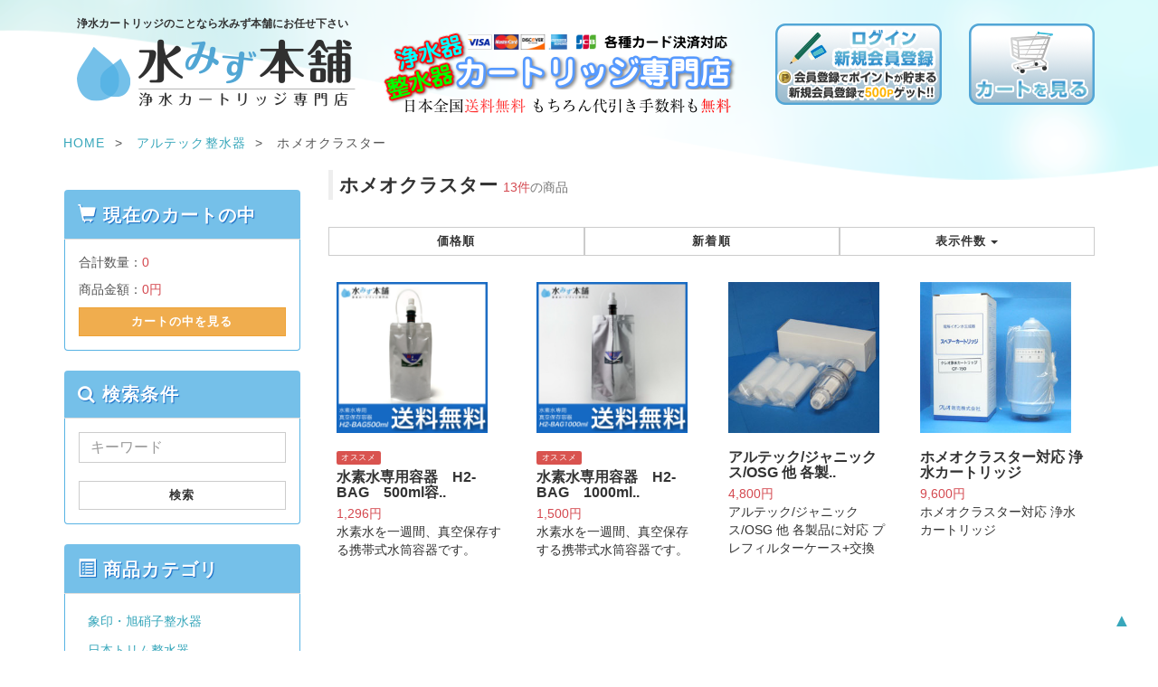

--- FILE ---
content_type: text/html; charset=UTF-8
request_url: https://www.miz-hompo.com/products/list.php?category_id=2107
body_size: 19355
content:
<?xml version="1.0" encoding="UTF-8"?>
<!DOCTYPE html>


<html lang="ja">
<head>
    <meta charset="UTF-8" />
    <meta http-equiv="X-UA-Compatible" content="IE=edge" />
    <meta name="viewport" content="width=device-width, initial-scale=1" />

<meta http-equiv="Content-Type" content="text/html; charset=UTF-8" />
<title>ホメオクラスター | 整水器・浄水器カートリッジ専門店　水みず本舗</title>
<meta http-equiv="Content-Script-Type" content="text/javascript" />
<meta http-equiv="Content-Style-Type" content="text/css" />
    <meta name="author" content="水みず本舗" />
<link rel="icon" type="image/vnd.microsoft.icon" href="/user_data/packages/hompo/img/common/favicon.ico" />
<link rel="alternate" type="application/rss+xml" title="RSS" href="https://www.miz-hompo.com/rss/" />
<script type="text/javascript" src="/user_data/packages/hompo/js/jquery-1.11.0.min.js"></script>
<script type="text/javascript" src="/plugin/WbmLazyload/jquery.lazyload.min.js"></script>
<script>$(function(){$("img").lazyload({placeholder: "/plugin/WbmLazyload/dummy.gif",threshold: "800",skip_invisible: false});});</script>
<script type="text/javascript" src="/js/eccube.js"></script>
<!-- #2342 次期メジャーバージョン(2.14)にてeccube.legacy.jsは削除予定.モジュール、プラグインの互換性を考慮して2.13では残します. -->
<script type="text/javascript" src="/js/eccube.legacy.js"></script>
<script type="text/javascript" src="/js/jquery.colorbox/jquery.colorbox-min.js"></script>
<script type="text/javascript" src="/plugin/WbmLazyload/jquery.lazyload.min.js"></script>
<script>$(function(){$("img").lazyload({placeholder: "/plugin/WbmLazyload/dummy.gif",threshold: "800",skip_invisible: false});});</script>

<!-- Latest compiled and minified CSS -->
<link rel="stylesheet" href="/js/jquery.colorbox/colorbox.css" type="text/css" media="all" />
<link rel="stylesheet" href="/user_data/packages/hompo/css/import.css" type="text/css" media="all" />
    <!-- HTML5 shim and Respond.js IE8 support of HTML5 elements and media queries -->
    <!--[if lt IE 9]>
      <script src="//oss.maxcdn.com/libs/html5shiv/3.7.0/html5shiv.js"></script>
      <script src="//oss.maxcdn.com/libs/respond.js/1.4.2/respond.min.js"></script>
    <![endif]-->

<script src="/user_data/packages/hompo/bootstrap/3.3.4/js/bootstrap.min.js"></script>
<script src="/user_data/packages/hompo/js/jquery.plugin.js"></script>
<script type="text/javascript" src="/plugin/WbmLazyload/jquery.lazyload.min.js"></script>
<script>$(function(){$("img").lazyload({placeholder: "/plugin/WbmLazyload/dummy.gif",threshold: "800",skip_invisible: false});});</script>

<script type="text/javascript">//<![CDATA[
    eccube.productsClassCategories = {"1657":{"__unselected":{"__unselected":{"name":"\u9078\u629e\u3057\u3066\u304f\u3060\u3055\u3044","product_class_id":"1674","product_type":"1"}},"__unselected2":{"#":{"classcategory_id2":"","name":"\u9078\u629e\u3057\u3066\u304f\u3060\u3055\u3044"},"#0":{"classcategory_id2":"0","name":"","stock_find":true,"price01":"","price02":"1,296","point":"12","product_code":"at-055","product_class_id":"1674","product_type":"1"}}},"1656":{"__unselected":{"__unselected":{"name":"\u9078\u629e\u3057\u3066\u304f\u3060\u3055\u3044","product_class_id":"1673","product_type":"1"}},"__unselected2":{"#":{"classcategory_id2":"","name":"\u9078\u629e\u3057\u3066\u304f\u3060\u3055\u3044"},"#0":{"classcategory_id2":"0","name":"","stock_find":true,"price01":"","price02":"1,500","point":"15","product_code":"at-061","product_class_id":"1673","product_type":"1"}}},"279":{"__unselected":{"__unselected":{"name":"\u9078\u629e\u3057\u3066\u304f\u3060\u3055\u3044","product_class_id":"287","product_type":"1"}},"__unselected2":{"#":{"classcategory_id2":"","name":"\u9078\u629e\u3057\u3066\u304f\u3060\u3055\u3044"},"#0":{"classcategory_id2":"0","name":"","stock_find":true,"price01":"6,300","price02":"4,800","point":"144","product_code":"ct-0806#8","product_class_id":"287","product_type":"1"}}},"398":{"__unselected":{"__unselected":{"name":"\u9078\u629e\u3057\u3066\u304f\u3060\u3055\u3044","product_class_id":"406","product_type":"1"}},"__unselected2":{"#":{"classcategory_id2":"","name":"\u9078\u629e\u3057\u3066\u304f\u3060\u3055\u3044"},"#0":{"classcategory_id2":"0","name":"","stock_find":true,"price01":"10,476","price02":"9,600","point":"288","product_code":"ct-0205#74","product_class_id":"406","product_type":"1"}}},"318":{"__unselected":{"__unselected":{"name":"\u9078\u629e\u3057\u3066\u304f\u3060\u3055\u3044","product_class_id":"326","product_type":"1"}},"__unselected2":{"#":{"classcategory_id2":"","name":"\u9078\u629e\u3057\u3066\u304f\u3060\u3055\u3044"},"#0":{"classcategory_id2":"0","name":"","stock_find":true,"price01":"20,952","price02":"18,000","point":"540","product_code":"ct-0205*2#39","product_class_id":"326","product_type":"1"}}},"285":{"__unselected":{"__unselected":{"name":"\u9078\u629e\u3057\u3066\u304f\u3060\u3055\u3044","product_class_id":"293","product_type":"1"}},"__unselected2":{"#":{"classcategory_id2":"","name":"\u9078\u629e\u3057\u3066\u304f\u3060\u3055\u3044"},"#0":{"classcategory_id2":"0","name":"","stock_find":true,"price01":"9,523","price02":"7,400","point":"222","product_code":"ct-0807#9","product_class_id":"293","product_type":"1"}}},"284":{"__unselected":{"__unselected":{"name":"\u9078\u629e\u3057\u3066\u304f\u3060\u3055\u3044","product_class_id":"292","product_type":"1"}},"__unselected2":{"#":{"classcategory_id2":"","name":"\u9078\u629e\u3057\u3066\u304f\u3060\u3055\u3044"},"#0":{"classcategory_id2":"0","name":"","stock_find":true,"price01":"7,000","price02":"5,400","point":"162","product_code":"ct-0802*8#1","product_class_id":"292","product_type":"1"}}},"280":{"__unselected":{"__unselected":{"name":"\u9078\u629e\u3057\u3066\u304f\u3060\u3055\u3044","product_class_id":"288","product_type":"1"}},"__unselected2":{"#":{"classcategory_id2":"","name":"\u9078\u629e\u3057\u3066\u304f\u3060\u3055\u3044"},"#0":{"classcategory_id2":"0","name":"","stock_find":true,"price01":"6,000","price02":"4,200","point":"126","product_code":"ct-0801*2#9","product_class_id":"288","product_type":"1"}}},"278":{"__unselected":{"__unselected":{"name":"\u9078\u629e\u3057\u3066\u304f\u3060\u3055\u3044","product_class_id":"286","product_type":"1"}},"__unselected2":{"#":{"classcategory_id2":"","name":"\u9078\u629e\u3057\u3066\u304f\u3060\u3055\u3044"},"#0":{"classcategory_id2":"0","name":"","stock_find":true,"price01":"3,500","price02":"2,800","point":"84","product_code":"ct-0802*4#5","product_class_id":"286","product_type":"1"}}},"277":{"__unselected":{"__unselected":{"name":"\u9078\u629e\u3057\u3066\u304f\u3060\u3055\u3044","product_class_id":"285","product_type":"1"}},"__unselected2":{"#":{"classcategory_id2":"","name":"\u9078\u629e\u3057\u3066\u304f\u3060\u3055\u3044"},"#0":{"classcategory_id2":"0","name":"","stock_find":true,"price01":"3,000","price02":"2,200","point":"66","product_code":"ct-0801#9","product_class_id":"285","product_type":"1"}}},"276":{"__unselected":{"__unselected":{"name":"\u9078\u629e\u3057\u3066\u304f\u3060\u3055\u3044","product_class_id":"284","product_type":"1"}},"__unselected2":{"#":{"classcategory_id2":"","name":"\u9078\u629e\u3057\u3066\u304f\u3060\u3055\u3044"},"#0":{"classcategory_id2":"0","name":"","stock_find":true,"price01":"2,438","price02":"1,600","point":"48","product_code":"ct-0312*2#9","product_class_id":"284","product_type":"1"}}},"263":{"__unselected":{"__unselected":{"name":"\u9078\u629e\u3057\u3066\u304f\u3060\u3055\u3044","product_class_id":"271","product_type":"1"}},"__unselected2":{"#":{"classcategory_id2":"","name":"\u9078\u629e\u3057\u3066\u304f\u3060\u3055\u3044"},"#0":{"classcategory_id2":"0","name":"","stock_find":true,"price01":"1,219","price02":"900","point":"45","product_code":"ct-0312#3","product_class_id":"271","product_type":"1"}}},"220":{"__unselected":{"__unselected":{"name":"\u9078\u629e\u3057\u3066\u304f\u3060\u3055\u3044","product_class_id":"228","product_type":"1"}},"__unselected2":{"#":{"classcategory_id2":"","name":"\u9078\u629e\u3057\u3066\u304f\u3060\u3055\u3044"},"#0":{"classcategory_id2":"0","name":"","stock_find":true,"price01":"13,333","price02":"11,428","point":"342","product_code":"ct-0207#64","product_class_id":"228","product_type":"1"}}},"":{"__unselected":{"__unselected":{"name":"\u9078\u629e\u3057\u3066\u304f\u3060\u3055\u3044","product_class_id":null,"product_type":null}}}};function fnOnLoad() {fnSetClassCategories(document.product_form1657);fnSetClassCategories(document.product_form1656);fnSetClassCategories(document.product_form279);fnSetClassCategories(document.product_form398);fnSetClassCategories(document.product_form318);fnSetClassCategories(document.product_form285);fnSetClassCategories(document.product_form284);fnSetClassCategories(document.product_form280);fnSetClassCategories(document.product_form278);fnSetClassCategories(document.product_form277);fnSetClassCategories(document.product_form276);fnSetClassCategories(document.product_form263);fnSetClassCategories(document.product_form220);}
    $(function(){
        fnOnLoad(); 
        // off canvas button
        $(document).on('click', '.toggle-offcanvas', function(){
            $('.row-offcanvas').toggleClass('active');
            return false;
        });

        // swipe event
        $("#main_column, #rightcolumn").on("touchstart", TouchStart);
        $("#main_column, #rightcolumn").on("touchmove" , TouchMove);

        function Position(e){
            var x = e.originalEvent.touches[0].pageX;
            var y = e.originalEvent.touches[0].pageY;
            x = Math.floor(x);
            y = Math.floor(y);
            var pos = {'x':x , 'y':y};
            return pos;
        }
        function TouchStart( event ) {
            var pos = Position(event);
            $("#main_column").data("memory",pos.x);
        }
        function TouchMove( event ) {
            var pos = Position(event); //X,Yを得る
            var start = $("#main_column").data("memory");
            var range = start - pos.x;
            if( range > 50){
                // 左に移動
                $('.row-offcanvas').removeClass('active');
            } else if (start < 30 && range < -10){
                // 右に移動
                $('.row-offcanvas').addClass('active');
            }
        }

        // input clear
        $(".input-clear").inputClear();
        // tooltip
        $('[data-toggle=tooltip]').tooltip();
        // pagetop
        var pageTop = function(){
            $((navigator.userAgent.indexOf("Opera") != -1) ? document.compatMode == 'BackCompat' ? 'body' : 'html' :'html,body').animate({scrollTop:0}, 'slow');
            return false;
        };
        var pageBottom = function(){
            $((navigator.userAgent.indexOf("Opera") != -1) ? document.compatMode == 'BackCompat' ? 'body' : 'html' :'html,body').animate({scrollTop: $(document).height()-$(window).height()}, 'slow');
            return false;
        };
        $("a[href^=#top]").click(pageTop);

        // vimize
        $().vimize({
            homePagePath: '/',
            searchBoxSelector: 'input#header-search',
            selectors: {
                0: '#category_area a',
                1: '#product-list-wrap a, .navi a, #main_column a',
            },
            defaultSelectors: 1,
            command: {
                CAT: function(){
                    window.location.href = '//www.google.co.jp/search?tbm=isch&q=cat';
                }
            },
            commandError: function(e){
                alert(e);
            }
        });
    });
//]]></script>

<script type="text/javascript" src="https://ajaxzip3.github.io/ajaxzip3.js"></script><script type="text/javascript" src="/plugin/AjaxZip3/media/plg_ajaxzip3.js"></script><!--{*
 * Help
 * 
 * Copyright(c) 2009-2012 CUORE CO.,LTD. All Rights Reserved.
 * 
 * http://ec.cuore.jp/
 * 
 * This library is free software; you can redistribute it and/or
 * modify it under the terms of the GNU Lesser General Public
 * License as published by the Free Software Foundation; either
 * version 2.1 of the License, or (at your option) any later version.
 * 
 * This library is distributed in the hope that it will be useful,
 * but WITHOUT ANY WARRANTY; without even the implied warranty of
 * MERCHANTABILITY or FITNESS FOR A PARTICULAR PURPOSE.  See the GNU
 * Lesser General Public License for more details.
 * 
 * You should have received a copy of the GNU Lesser General Public
 * License along with this library; if not, write to the Free Software
 * Foundation, Inc., 59 Temple Place, Suite 330, Boston, MA  02111-1307  USA
 *}-->


<script>
  (function(i,s,o,g,r,a,m){i['GoogleAnalyticsObject']=r;i[r]=i[r]||function(){
  (i[r].q=i[r].q||[]).push(arguments)},i[r].l=1*new Date();a=s.createElement(o),
  m=s.getElementsByTagName(o)[0];a.async=1;a.src=g;m.parentNode.insertBefore(a,m)
  })(window,document,'script','//www.google-analytics.com/analytics.js','ga');

  ga('create', 'UA-10371166-19', {
    'name': 'plg_gaecommerceua',
    'cookieDomain': 'auto'
  });

  ga('plg_gaecommerceua.send', 'pageview');

  
  </script>
<style type="text/css">
<!--
#plg_nigiwai_area h2 {
    background: #feffff; /* Old browsers */
    background: -moz-linear-gradient(top,  #feffff 0%, #f9f9f9 50%, #e3e3e3 95%, #ffffff 96%, #cdcdcd 98%, #ebebeb 100%); /* FF3.6+ */
    background: -webkit-gradient(linear, left top, left bottom, color-stop(0%,#feffff), color-stop(50%,#f9f9f9), color-stop(95%,#e3e3e3), color-stop(96%,#ffffff), color-stop(98%,#cdcdcd), color-stop(100%,#ebebeb)); /* Chrome,Safari4+ */
    background: -webkit-linear-gradient(top,  #feffff 0%,#f9f9f9 50%,#e3e3e3 95%,#ffffff 96%,#cdcdcd 98%,#ebebeb 100%); /* Chrome10+,Safari5.1+ */
    background: -o-linear-gradient(top,  #feffff 0%,#f9f9f9 50%,#e3e3e3 95%,#ffffff 96%,#cdcdcd 98%,#ebebeb 100%); /* Opera 11.10+ */
    background: -ms-linear-gradient(top,  #feffff 0%,#f9f9f9 50%,#e3e3e3 95%,#ffffff 96%,#cdcdcd 98%,#ebebeb 100%); /* IE10+ */
    background: linear-gradient(to bottom,  #feffff 0%,#f9f9f9 50%,#e3e3e3 95%,#ffffff 96%,#cdcdcd 98%,#ebebeb 100%); /* W3C */
    filter: progid:DXImageTransform.Microsoft.gradient( startColorstr='#feffff', endColorstr='#ebebeb',GradientType=0 ); /* IE6-9 */
    border-color: #f90 #ccc #ccc;
    border-style: solid;
    border-width: 1px 1px 0;
    font-size: 14px;
    padding: 6px 0 7px 15px;
}
#plg_nigiwai_area div.block_body {
    background: #fffaf0;
    font-size: 14px;
    letter-spacing: 0;
    line-height: 130%;
    padding: 5px;
}
#plg_nigiwai_area .plg_nigiwai_scroll {
    background: #fff;
    border: 1px solid #ccc;
    height: 170px;
    overflow-y: auto;
}
#plg_nigiwai_area table.plg_nigiwai_table {
    border: none;
    margin: 0;
}
#plg_nigiwai_area table.plg_nigiwai_table th,
#plg_nigiwai_area table.plg_nigiwai_table td {
    text-align: center;
    padding: 1px 5px;
}
#plg_nigiwai_area table.plg_nigiwai_table .plg_ngw_no {
    width: 1em;
}
#plg_nigiwai_area table.plg_nigiwai_table .plg_ngw_date {
    width: 13em;
}
#plg_nigiwai_area table.plg_nigiwai_table .plg_ngw_pref {
    width: 4.5em;
}
#plg_nigiwai_area table.plg_nigiwai_table td.plg_ngw_name {
    text-align: left;
}
#plg_nigiwai_area table.plg_nigiwai_table .plg_ngw_price {
    width: 6em;
    border-right: none;
}
#plg_nigiwai_area table.plg_nigiwai_table td.plg_ngw_price {
    text-align: right;
}
-->
</style>
</head>

<!-- ▼BODY部 スタート -->

<body class="LC_Page_Products_List"><noscript><p>JavaScript を有効にしてご利用下さい.</p></noscript><div class="frame_outer"><a name="top" id="top"></a><!--▼HEADER-->
<div id="header_wrap" class="navbar navbar-default navbar-static-top" role="navigation"><div id="header" class="container"><div class="navbar-header"><button class="navbar-toggle" data-toggle="collapse" data-target="#header_navi"><span class="sr-only">navigation</span><span class="icon-bar"></span><span class="icon-bar"></span><span class="icon-bar"></span></button><div id="sp-logo" class="col-xs-8 col-sm-3 col-md-2"><div class="sp-column"><a class="logo" href="https://www.miz-hompo.com/"><h1>浄水カートリッジのことなら水みず本舗にお任せ下さい<img class="sp-default-logo visible-lg" src="/plugin/WbmLazyload/dummy.gif" data-original="https://www.miz-hompo.com/img/common/shop.png" alt="ShapeBootstrap"><img class="sp-default-logo visible-md" src="/plugin/WbmLazyload/dummy.gif" data-original="https://www.miz-hompo.com/img/common/shop_m.png" alt="ShapeBootstrap"><img class="sp-default-logo visible-sm" src="/plugin/WbmLazyload/dummy.gif" data-original="https://www.miz-hompo.com/img/common/shop_s.png" alt="ShapeBootstrap"><img class="sp-default-logo visible-xs" src="/plugin/WbmLazyload/dummy.gif" data-original="https://www.miz-hompo.com/img/common/shop_s.png" alt="ShapeBootstrap"></h1></a></div></div></div><div id="header_utility"><div id="headerInternalColumn"></div><div id="header_navi" class="collapse navbar-collapse"><!--<div class="navbar-form navbar-left hidden-xs hidden-sm"><form role="search" name="search_form" id="header_search_form" method="get" action="/products/list.php"><input type="hidden" name="transactionid" value="7387bc046c1a707c2ce1d0edb53edf4273fd8c72" /><input type="hidden" name="mode" value="search" /><div class="input-group"><input type="text" id="header-search" class="form-control" name="name" maxlength="50" value="" placeholder="キーワードを入力"><span class="input-group-btn"><button type="submit" class="btn btn-default hidden-xs hidden-sm">検索</button></span></div></form></div>--><ul class="nav navbar-nav navbar-right"><li class="mypage dropdown"><a href="#" class="dropdown-toggle" data-toggle="dropdown"><img class="sp-default-logo" src="/plugin/WbmLazyload/dummy.gif" data-original="/user_data/packages/hompo/img/button/login.png" alt="cart"></a><ul class="dropdown-menu"><li class="dropdown-header"><a href="https://www.miz-hompo.com/mypage/login.php" class="btn btn-default">ログイン</a><span>はじめてのご利用ですか？<a href="/entry/kiyaku.php">新規登録はこちら</a></span></li><li class="divider"></li><li class="dropdown-header">アカウントサービス</li><li><a href="https://www.miz-hompo.com/mypage/login.php"><span class="glyphicon glyphicon-user"></span> MYページ</a></li><li><a href="https://www.miz-hompo.com/mypage/login.php"><span class="fa fa-clock-o"></span> 購入履歴</a></li><li><a href="https://www.miz-hompo.com/mypage/favorite.php"><span class="fa fa-star"></span> お気に入り</a></li><li class="divider"></li><li><a href="https://www.miz-hompo.com/mypage/login.php"><span class="glyphicon glyphicon-log-in"></span> ログイン</a></li></ul></li><li class="hidden-xs"><a href="https://www.miz-hompo.com/cart/"><img class="sp-default-logo" src="/plugin/WbmLazyload/dummy.gif" data-original="/user_data/packages/hompo/img/button/cart.png" alt="cart"></a></li><li class="visible-xs"><a href="/abouts/">当サイトについて</a></li><li class="visible-xs"><a href="https://www.miz-hompo.com/contact/">お問い合わせ</a></li><li class="visible-xs"><a href="/order/">特定商取引法に基づく表示</a></li><li class="visible-xs"><a href="/guide/privacy.php">プライバシーポリシー</a></li></ul></div></div></div></div><!-- for small mobile --><section id="mobile-nav" class="hidden-md hidden-lg"><div class="container margin-bottom-lg"><form name="search_form" method="get" action="/products/list.php"><div class="input-group"><span class="input-group-addon"><span class="glyphicon glyphicon-search"></span></span><input type="hidden" name="transactionid" value="7387bc046c1a707c2ce1d0edb53edf4273fd8c72" /><input type="hidden" name="mode" value="search" /><input type="text" class="form-control input-clear" name="name" value="" placeholder="キーワードを入力" /></div></form></div><nav class="navbar navbar-default hidden-sm" role="navigation"><div class="container text-center"><ul class="nav navbar-nav"><li class="col-xs-3"><a href="#" class="btn btn-link toggle-offcanvas"><span class="glyphicon glyphicon-list-alt fa-2x"></span><br /><small>カテゴリ</small></a></li><li class="col-xs-3"><a href="https://www.miz-hompo.com/mypage/login.php" class="btn btn-link"><span class="glyphicon glyphicon-user fa-2x"></span><br /><small>MYページ</small></a></li><li class="col-xs-3"><a href="https://www.miz-hompo.com/mypage/favorite.php" class="btn btn-link"><span class="glyphicon glyphicon-star-empty fa-2x"></span><br /><small>お気に入り</small></a></li><li class="col-xs-3"><a href="https://www.miz-hompo.com/cart/" class="btn btn-link"><span class="glyphicon glyphicon-shopping-cart fa-flip-horizontal fa-2x"></span><br /><small>カート</small><span class="cart-total-quantity badge bg-red" data-role="cart-total-quantity"></span></a></li></ul></div></nav></section><!-- for small mobile -->
<!--▲HEADER--><div id="container" class="container"><div id="topcolumn"><!-- ▼全ページ対応パンくずリスト表示プラグイン for EC-CUBE on BootStrap3 -->
<ol class="breadcrumb">
  <li>
    <a href="https://www.miz-hompo.com/">HOME</a>
  </li>
      <li>
    <a href="/products/list.php?category_id=2000" itemprop="url">
      <span itemprop="title">アルテック整水器</span>
    </a>
  </li>
      <li>
    <span itemprop="title">ホメオクラスター</span>
  </li>
</ol>

<!-- ▲全ページ対応パンくずリスト表示プラグイン for EC-CUBE on BootStrap3 --></div><div class="row row-offcanvas row-offcanvas-left"><div id="main_column" class="col-sm-8 col-md-9 col-sm-push-4 col-md-push-3 right colnum2"><!-- ▼メイン -->
<script type="text/javascript">//<![CDATA[
    function fnSetClassCategories(form, classcat_id2_selected) {
        var $form = $(form);
        var product_id = $form.find('input[name=product_id]').val();
        var $sele1 = $form.find('select[name=classcategory_id1]');
        var $sele2 = $form.find('select[name=classcategory_id2]');
        eccube.setClassCategories($form, product_id, $sele1, $sele2, classcat_id2_selected);
    }
    // 並び順を変更
    function fnChangeOrderby(orderby) {
        eccube.setValue('orderby', orderby);
        eccube.setValue('pageno', 1);
        eccube.submitForm();
    }
    // 表示件数を変更
    function fnChangeDispNumber(dispNumber) {
        eccube.setValue('disp_number', dispNumber);
        eccube.setValue('pageno', 1);
        eccube.submitForm();
    }
    // カートに入れる
    function fnInCart(productForm) {
        var searchForm = $("#form1");
        var cartForm = $(productForm);
        // 検索条件を引き継ぐ
        var hiddenValues = ['mode','category_id','maker_id','name','orderby','disp_number','pageno','rnd'];
        $.each(hiddenValues, function(){
            // 商品別のフォームに検索条件の値があれば上書き
            if (cartForm.has('input[name='+this+']').length != 0) {
                cartForm.find('input[name='+this+']').val(searchForm.find('input[name='+this+']').val());
            }
            // なければ追加
            else {
                cartForm.append($('<input type="hidden" />').attr("name", this).val(searchForm.find('input[name='+this+']').val()));
            }
        });
        // 商品別のフォームを送信
        cartForm.submit();
    }
//]]></script>

<div id="undercolumn">
    <form name="form1" id="form1" method="get" action="?">
        <input type="hidden" name="transactionid" value="7387bc046c1a707c2ce1d0edb53edf4273fd8c72" />
        <input type="hidden" name="mode" value="" />
                <input type="hidden" name="category_id" value="2107" />
        <input type="hidden" name="maker_id" value="0" />
        <input type="hidden" name="name" value="" />
                        <input type="hidden" name="orderby" value="" />
        <input type="hidden" name="disp_number" value="20" />
        <input type="hidden" name="pageno" value="" />
                <input type="hidden" name="rnd" value="che" />
    </form>

    <!--★タイトル★-->
    <h2 class="title">ホメオクラスター <small><span class="attention">13件</span>の商品</small></h2>

    <!--▼検索条件-->
        <!--▲検索条件-->

    <!--▼ページナビ(本文)-->
        <!--▲ページナビ(本文)-->

    
                    <!--▼ページナビ(上部)-->
            <form name="page_navi_top" id="page_navi_top" action="?">
                <input type="hidden" name="transactionid" value="7387bc046c1a707c2ce1d0edb53edf4273fd8c72" />
                                    </form>
            <div class="pagenumber_area clearfix">
                <div class="change btn-group btn-group-justified">
                                            <a href="javascript:fnChangeOrderby('price');" class="btn btn-default">価格順</a>
                                                                    <a href="javascript:fnChangeOrderby('date');" class="btn btn-default">新着順</a>
                                        <div class="disp_number btn-group">
                        <button class="btn btn-default dropdown-toggle" data-toggle="dropdown">
                            表示件数 <span class="caret"></span>
                        </button>
                        <ul class="dropdown-menu" role="menu">
                                                                                    <li><a href="javascript:fnChangeDispNumber(20);"><strong>20件</strong></a></li>
                                                                                                                <li><a href="javascript:fnChangeDispNumber(50);">50件</a></li>
                                                                                                                <li><a href="javascript:fnChangeDispNumber(100);">100件</a></li>
                                                                            </ul>
                    </div>
                </div>
            </div>
            <!--▲ページナビ(上部)-->
            <!--▼商品wrap-->
            <div id="product-list-wrap" class="clearfix">
        
                                                <!--▼商品-->
                <div class="list_area clearfix col-sm-4 col-md-3">
                    <a href="/products/detail.php?product_id=1657" class="thumbnail">

                    <!--★SOLD OUT★-->
                    
                    <!--★画像★-->
                        <img src="/plugin/WbmLazyload/dummy.gif" data-original="/upload/save_image/at-055_1.jpg" alt="水素水専用容器　H2-BAG　500ml容器" class="picture col-xs-5 col-sm-12" />
                        <div class="caption">
                            <!--▼商品ステータス-->

                                                            <div class="status_icon">
                                                                    <span class="label
                                                                                label-danger
                                        ">オススメ</span>
                                                                </div>
                            
                            <!--★商品名★-->
                            <h3>
                                水素水専用容器　H2-BAG　500ml容..                            </h3>
                            <!--★価格★-->
                            <div class="pricebox">
                                <span class="price">
                                    <span id="price02_default_1657">1,296円</span>
                                </span>
                            </div>
                            <!--★コメント★-->
                            <div class="listcomment">水素水を一週間、真空保存する携帯式水筒容器です。</div>

                            <!--▼買い物かご-->
                            <div class="cart_area clearfix">
                            </div>
                            <!--▲買い物かご-->
                        </div>
                        <div class="visible-xs btn-arrow">
                            <span class="fa fa-angle-right"></span>
                        </div>
                    </a>
                </div>
                <!--▲商品-->

        
    
        
                                                <!--▼商品-->
                <div class="list_area clearfix col-sm-4 col-md-3">
                    <a href="/products/detail.php?product_id=1656" class="thumbnail">

                    <!--★SOLD OUT★-->
                    
                    <!--★画像★-->
                        <img src="/plugin/WbmLazyload/dummy.gif" data-original="/upload/save_image/at-061_1.jpg" alt="水素水専用容器　H2-BAG　1000ml容器" class="picture col-xs-5 col-sm-12" />
                        <div class="caption">
                            <!--▼商品ステータス-->

                                                            <div class="status_icon">
                                                                    <span class="label
                                                                                label-danger
                                        ">オススメ</span>
                                                                </div>
                            
                            <!--★商品名★-->
                            <h3>
                                水素水専用容器　H2-BAG　1000ml..                            </h3>
                            <!--★価格★-->
                            <div class="pricebox">
                                <span class="price">
                                    <span id="price02_default_1656">1,500円</span>
                                </span>
                            </div>
                            <!--★コメント★-->
                            <div class="listcomment">水素水を一週間、真空保存する携帯式水筒容器です。</div>

                            <!--▼買い物かご-->
                            <div class="cart_area clearfix">
                            </div>
                            <!--▲買い物かご-->
                        </div>
                        <div class="visible-xs btn-arrow">
                            <span class="fa fa-angle-right"></span>
                        </div>
                    </a>
                </div>
                <!--▲商品-->

        
    
        
                                                <!--▼商品-->
                <div class="list_area clearfix col-sm-4 col-md-3">
                    <a href="/products/detail.php?product_id=279" class="thumbnail">

                    <!--★SOLD OUT★-->
                    
                    <!--★画像★-->
                        <img src="/plugin/WbmLazyload/dummy.gif" data-original="/upload/save_image/pres_01m.jpg" alt="アルテック/ジャニックス/OSG 他 各製品対応 プレフィルターケース+交換用カートリッジ(1年分)" class="picture col-xs-5 col-sm-12" />
                        <div class="caption">
                            <!--▼商品ステータス-->

                            
                            <!--★商品名★-->
                            <h3>
                                アルテック/ジャニックス/OSG 他 各製..                            </h3>
                            <!--★価格★-->
                            <div class="pricebox">
                                <span class="price">
                                    <span id="price02_default_279">4,800円</span>
                                </span>
                            </div>
                            <!--★コメント★-->
                            <div class="listcomment">アルテック/ジャニックス/OSG 他 各製品に対応 プレフィルターケース+交換用カートリッジ(約1年分)※ご注意下さい※プレフィルターは整水器・浄水器本体に取り付けるフィルターカートリッジではございません。</div>

                            <!--▼買い物かご-->
                            <div class="cart_area clearfix">
                            </div>
                            <!--▲買い物かご-->
                        </div>
                        <div class="visible-xs btn-arrow">
                            <span class="fa fa-angle-right"></span>
                        </div>
                    </a>
                </div>
                <!--▲商品-->

        
    
        
                                                <!--▼商品-->
                <div class="list_area clearfix col-sm-4 col-md-3">
                    <a href="/products/detail.php?product_id=398" class="thumbnail">

                    <!--★SOLD OUT★-->
                    
                    <!--★画像★-->
                        <img src="/plugin/WbmLazyload/dummy.gif" data-original="/upload/save_image/kreo-001-1-m.jpg" alt="ホメオクラスター対応 浄水カートリッジ" class="picture col-xs-5 col-sm-12" />
                        <div class="caption">
                            <!--▼商品ステータス-->

                            
                            <!--★商品名★-->
                            <h3>
                                ホメオクラスター対応 浄水カートリッジ                            </h3>
                            <!--★価格★-->
                            <div class="pricebox">
                                <span class="price">
                                    <span id="price02_default_398">9,600円</span>
                                </span>
                            </div>
                            <!--★コメント★-->
                            <div class="listcomment">ホメオクラスター対応 浄水カートリッジ</div>

                            <!--▼買い物かご-->
                            <div class="cart_area clearfix">
                            </div>
                            <!--▲買い物かご-->
                        </div>
                        <div class="visible-xs btn-arrow">
                            <span class="fa fa-angle-right"></span>
                        </div>
                    </a>
                </div>
                <!--▲商品-->

        
    
        
                                                <!--▼商品-->
                <div class="list_area clearfix col-sm-4 col-md-3">
                    <a href="/products/detail.php?product_id=318" class="thumbnail">

                    <!--★SOLD OUT★-->
                    
                    <!--★画像★-->
                        <img src="/plugin/WbmLazyload/dummy.gif" data-original="/upload/save_image/kreo-001-2-m.jpg" alt="ホメオクラスター対応 浄水カートリッジ 2本セット" class="picture col-xs-5 col-sm-12" />
                        <div class="caption">
                            <!--▼商品ステータス-->

                            
                            <!--★商品名★-->
                            <h3>
                                ホメオクラスター対応 浄水カートリッジ 2..                            </h3>
                            <!--★価格★-->
                            <div class="pricebox">
                                <span class="price">
                                    <span id="price02_default_318">18,000円</span>
                                </span>
                            </div>
                            <!--★コメント★-->
                            <div class="listcomment">ホメオクラスター対応 浄水カートリッジ</div>

                            <!--▼買い物かご-->
                            <div class="cart_area clearfix">
                            </div>
                            <!--▲買い物かご-->
                        </div>
                        <div class="visible-xs btn-arrow">
                            <span class="fa fa-angle-right"></span>
                        </div>
                    </a>
                </div>
                <!--▲商品-->

        
    
        
                                                <!--▼商品-->
                <div class="list_area clearfix col-sm-4 col-md-3">
                    <a href="/products/detail.php?product_id=285" class="thumbnail">

                    <!--★SOLD OUT★-->
                    
                    <!--★画像★-->
                        <img src="/plugin/WbmLazyload/dummy.gif" data-original="/upload/save_image/pres_01m.jpg" alt="アルテック/ジャニックス/OSG 他 各製品対応 プレフィルターケース+交換用カートリッジ(2年分)" class="picture col-xs-5 col-sm-12" />
                        <div class="caption">
                            <!--▼商品ステータス-->

                            
                            <!--★商品名★-->
                            <h3>
                                アルテック/ジャニックス/OSG 他 各製..                            </h3>
                            <!--★価格★-->
                            <div class="pricebox">
                                <span class="price">
                                    <span id="price02_default_285">7,400円</span>
                                </span>
                            </div>
                            <!--★コメント★-->
                            <div class="listcomment">アルテック/ジャニックス/OSG 他 各製品に対応 プレフィルターケース+交換用カートリッジ(約2年分)※ご注意下さい※プレフィルターは整水器・浄水器本体に取り付けるフィルターカートリッジではございません。</div>

                            <!--▼買い物かご-->
                            <div class="cart_area clearfix">
                            </div>
                            <!--▲買い物かご-->
                        </div>
                        <div class="visible-xs btn-arrow">
                            <span class="fa fa-angle-right"></span>
                        </div>
                    </a>
                </div>
                <!--▲商品-->

        
    
        
                                                <!--▼商品-->
                <div class="list_area clearfix col-sm-4 col-md-3">
                    <a href="/products/detail.php?product_id=284" class="thumbnail">

                    <!--★SOLD OUT★-->
                    
                    <!--★画像★-->
                        <img src="/plugin/WbmLazyload/dummy.gif" data-original="/upload/save_image/prec_01m.jpg" alt="アルテック/ジャニックス/OSG 他 各製品対応 交換用プレフィルター8本セット(2年分)" class="picture col-xs-5 col-sm-12" />
                        <div class="caption">
                            <!--▼商品ステータス-->

                            
                            <!--★商品名★-->
                            <h3>
                                アルテック/ジャニックス/OSG 他 各製..                            </h3>
                            <!--★価格★-->
                            <div class="pricebox">
                                <span class="price">
                                    <span id="price02_default_284">5,400円</span>
                                </span>
                            </div>
                            <!--★コメント★-->
                            <div class="listcomment">アルテック/ジャニックス/OSG 他 各製品に対応 交換用プレフィルターカートリッジ(約2年分)※ご注意下さい※プレフィルターは整水器・浄水器本体に取り付けるフィルターカートリッジではございません。</div>

                            <!--▼買い物かご-->
                            <div class="cart_area clearfix">
                            </div>
                            <!--▲買い物かご-->
                        </div>
                        <div class="visible-xs btn-arrow">
                            <span class="fa fa-angle-right"></span>
                        </div>
                    </a>
                </div>
                <!--▲商品-->

        
    
        
                                                <!--▼商品-->
                <div class="list_area clearfix col-sm-4 col-md-3">
                    <a href="/products/detail.php?product_id=280" class="thumbnail">

                    <!--★SOLD OUT★-->
                    
                    <!--★画像★-->
                        <img src="/plugin/WbmLazyload/dummy.gif" data-original="/upload/save_image/pre_01m.jpg" alt="アルテック/ジャニックス/OSG 他 各製品対応 プレフィルターケースセット(2本セット)" class="picture col-xs-5 col-sm-12" />
                        <div class="caption">
                            <!--▼商品ステータス-->

                            
                            <!--★商品名★-->
                            <h3>
                                アルテック/ジャニックス/OSG 他 各製..                            </h3>
                            <!--★価格★-->
                            <div class="pricebox">
                                <span class="price">
                                    <span id="price02_default_280">4,200円</span>
                                </span>
                            </div>
                            <!--★コメント★-->
                            <div class="listcomment">アルテック/ジャニックス/OSG 他 各製品に対応 各社浄水器に対応 赤錆等の粗ごみを除去します※ご注意下さい※プレフィルターは整水器・浄水器本体に取り付けるフィルターカートリッジではございません。</div>

                            <!--▼買い物かご-->
                            <div class="cart_area clearfix">
                            </div>
                            <!--▲買い物かご-->
                        </div>
                        <div class="visible-xs btn-arrow">
                            <span class="fa fa-angle-right"></span>
                        </div>
                    </a>
                </div>
                <!--▲商品-->

        
    
        
                                                <!--▼商品-->
                <div class="list_area clearfix col-sm-4 col-md-3">
                    <a href="/products/detail.php?product_id=278" class="thumbnail">

                    <!--★SOLD OUT★-->
                    
                    <!--★画像★-->
                        <img src="/plugin/WbmLazyload/dummy.gif" data-original="/upload/save_image/prec_01m.jpg" alt="アルテック/ジャニックス/OSG 他 各製品対応 交換用プレフィルター4本セット(1年分)" class="picture col-xs-5 col-sm-12" />
                        <div class="caption">
                            <!--▼商品ステータス-->

                            
                            <!--★商品名★-->
                            <h3>
                                アルテック/ジャニックス/OSG 他 各製..                            </h3>
                            <!--★価格★-->
                            <div class="pricebox">
                                <span class="price">
                                    <span id="price02_default_278">2,800円</span>
                                </span>
                            </div>
                            <!--★コメント★-->
                            <div class="listcomment">アルテック/ジャニックス/OSG 他 各製品に対応 交換用プレフィルターカートリッジ(約1年分)※ご注意下さい※プレフィルターは整水器・浄水器本体に取り付けるフィルターカートリッジではございません。</div>

                            <!--▼買い物かご-->
                            <div class="cart_area clearfix">
                            </div>
                            <!--▲買い物かご-->
                        </div>
                        <div class="visible-xs btn-arrow">
                            <span class="fa fa-angle-right"></span>
                        </div>
                    </a>
                </div>
                <!--▲商品-->

        
    
        
                                                <!--▼商品-->
                <div class="list_area clearfix col-sm-4 col-md-3">
                    <a href="/products/detail.php?product_id=277" class="thumbnail">

                    <!--★SOLD OUT★-->
                    
                    <!--★画像★-->
                        <img src="/plugin/WbmLazyload/dummy.gif" data-original="/upload/save_image/pre_01m.jpg" alt="アルテック/ジャニックス/OSG 他 各製品対応 プレフィルターケースセット" class="picture col-xs-5 col-sm-12" />
                        <div class="caption">
                            <!--▼商品ステータス-->

                            
                            <!--★商品名★-->
                            <h3>
                                アルテック/ジャニックス/OSG 他 各製..                            </h3>
                            <!--★価格★-->
                            <div class="pricebox">
                                <span class="price">
                                    <span id="price02_default_277">2,200円</span>
                                </span>
                            </div>
                            <!--★コメント★-->
                            <div class="listcomment">アルテック/ジャニックス/OSG 他 各製品に対応 各社浄水器に対応 赤錆等の粗ごみを除去します(2本セット)※ご注意下さい※プレフィルターは整水器・浄水器本体に取り付けるフィルターカートリッジではございません。</div>

                            <!--▼買い物かご-->
                            <div class="cart_area clearfix">
                            </div>
                            <!--▲買い物かご-->
                        </div>
                        <div class="visible-xs btn-arrow">
                            <span class="fa fa-angle-right"></span>
                        </div>
                    </a>
                </div>
                <!--▲商品-->

        
    
        
                                                <!--▼商品-->
                <div class="list_area clearfix col-sm-4 col-md-3">
                    <a href="/products/detail.php?product_id=276" class="thumbnail">

                    <!--★SOLD OUT★-->
                    
                    <!--★画像★-->
                        <img src="/plugin/WbmLazyload/dummy.gif" data-original="/upload/save_image/ct-0312*2_1.jpg" alt="アルテック/ジャニックス/OSG 他 各製品対応 グリセロリン酸カルシウム(20g)(2本セット)" class="picture col-xs-5 col-sm-12" />
                        <div class="caption">
                            <!--▼商品ステータス-->

                            
                            <!--★商品名★-->
                            <h3>
                                アルテック/ジャニックス/OSG 他 各製..                            </h3>
                            <!--★価格★-->
                            <div class="pricebox">
                                <span class="price">
                                    <span id="price02_default_276">1,600円</span>
                                </span>
                            </div>
                            <!--★コメント★-->
                            <div class="listcomment">アルテック/ジャニックス/OSG 他 各製品に対応 グリセロリン酸カルシウム(20g) 電解促進剤(2個セット)</div>

                            <!--▼買い物かご-->
                            <div class="cart_area clearfix">
                            </div>
                            <!--▲買い物かご-->
                        </div>
                        <div class="visible-xs btn-arrow">
                            <span class="fa fa-angle-right"></span>
                        </div>
                    </a>
                </div>
                <!--▲商品-->

        
    
        
                                                <!--▼商品-->
                <div class="list_area clearfix col-sm-4 col-md-3">
                    <a href="/products/detail.php?product_id=263" class="thumbnail">

                    <!--★SOLD OUT★-->
                    
                    <!--★画像★-->
                        <img src="/plugin/WbmLazyload/dummy.gif" data-original="/upload/save_image/ct-0312_1.jpg" alt="アルテック/ジャニックス/OSG 他 各製品対応 グリセロリン酸カルシウム(20g)" class="picture col-xs-5 col-sm-12" />
                        <div class="caption">
                            <!--▼商品ステータス-->

                            
                            <!--★商品名★-->
                            <h3>
                                アルテック/ジャニックス/OSG 他 各製..                            </h3>
                            <!--★価格★-->
                            <div class="pricebox">
                                <span class="price">
                                    <span id="price02_default_263">900円</span>
                                </span>
                            </div>
                            <!--★コメント★-->
                            <div class="listcomment">アルテック/ジャニックス/OSG 他 各製品に対応 グリセロリン酸カルシウム(20g) 電解促進剤</div>

                            <!--▼買い物かご-->
                            <div class="cart_area clearfix">
                            </div>
                            <!--▲買い物かご-->
                        </div>
                        <div class="visible-xs btn-arrow">
                            <span class="fa fa-angle-right"></span>
                        </div>
                    </a>
                </div>
                <!--▲商品-->

        
    
        
                                                <!--▼商品-->
                <div class="list_area clearfix col-sm-4 col-md-3">
                    <a href="/products/detail.php?product_id=220" class="thumbnail">

                    <!--★SOLD OUT★-->
                    
                    <!--★画像★-->
                        <img src="/plugin/WbmLazyload/dummy.gif" data-original="/upload/save_image/kreo-003-1-m.jpg" alt="ホメオクラスター対応 浄水カートリッジ【お得なプレフィルターセット付】" class="picture col-xs-5 col-sm-12" />
                        <div class="caption">
                            <!--▼商品ステータス-->

                            
                            <!--★商品名★-->
                            <h3>
                                ホメオクラスター対応 浄水カートリッジ【お..                            </h3>
                            <!--★価格★-->
                            <div class="pricebox">
                                <span class="price">
                                    <span id="price02_default_220">11,428円</span>
                                </span>
                            </div>
                            <!--★コメント★-->
                            <div class="listcomment">ホメオクラスター対応 浄水カートリッジ※ご注意下さい※プレフィルターは整水器・浄水器本体に取り付けるフィルターカートリッジではございません。</div>

                            <!--▼買い物かご-->
                            <div class="cart_area clearfix">
                            </div>
                            <!--▲買い物かご-->
                        </div>
                        <div class="visible-xs btn-arrow">
                            <span class="fa fa-angle-right"></span>
                        </div>
                    </a>
                </div>
                <!--▲商品-->

                    </div>
            <!--▲商品wrap-->
            <!--▼ページナビ(下部)-->
            <form name="page_navi_bottom" id="page_navi_bottom" action="?">
                <input type="hidden" name="transactionid" value="7387bc046c1a707c2ce1d0edb53edf4273fd8c72" />
                                    </form>
            <div class="navi pagination hidden-xs">&nbsp;</div>
                                                            

                                                                                                
                                        
        <ul class="pager padding-top-lg visible-xs">
            <li class="previous disabled"><a href="?category_id=2107&pageno=1" onclick="eccube.movePage('1'); return false;"><span class="fa fa-angle-double-left"> 前のページ</span></a></li>
            <li class="next disabled"><a href="?category_id=2107&pageno=1" onclick="eccube.movePage('1'); return false;">次のページ <span class="fa fa-angle-double-right"></span></a></li>
        </ul>            <!--▲ページナビ(下部)-->
        
    
</div><!-- ▲メイン --></div><div id="leftcolumn" class="side_column sidebar-offcanvas col-xs-12 col-sm-4 col-sm-pull-8 col-md-3 col-md-pull-9"><!-- ▼かごの中 -->
<img src="/plugin/WbmLazyload/dummy.gif" data-original="/user_data/packages/hompo/img/0yen.jpg" id="zero" name="zero" class="img-responsive" alt="はカートリッジの送料・代引手数料はいただきません" /><br />

<div class="block_outer hidden-xs"><div id="cart_area" class="panel panel-default"><div class="panel-heading"><h2 class="panel-title"><span class="glyphicon glyphicon-shopping-cart"></span> 現在のカートの中</h2></div><div class="block_body panel-body"><div class="information"><p class="item">合計数量：<span class="attention">0</span></p><p class="total">商品金額：<span class="price">0円</span></p></div><a href="https://www.miz-hompo.com/cart/" class="btn btn-block btn-warning">カートの中を見る</a></div></div></div><!-- ▲かごの中 --><!-- ▼商品検索 --><div class="block_outer"><div id="search_area" class="panel panel-default"><div class="panel-heading"><h2 class="panel-title"><span class="fa fa-search"></span> 検索条件</h2></div><div class="block_body panel-body"><!--検索フォーム--><form name="search_form" id="search_form" method="get" action="/products/list.php"><dl class="formlist"><dd><input type="text" name="name" class="box140 form-control" maxlength="50" value="" placeholder="キーワード" /></dd></dl><button class="btn btn-block btn-default">検索</button></form></div></div></div><!-- ▲商品検索 --><!-- ▼カテゴリ -->
<script type="text/javascript">//<![CDATA[
    $(function(){
        $('#category_area li.level1:last').css('border-bottom', 'none');
    });
//]]></script>

<div class="block_outer"><div id="category_area" class="panel panel-default"><div class="panel-heading"><h2 class="panel-title"><span class="glyphicon glyphicon-list-alt"></span> 商品カテゴリ</h2></div><div class="block_body panel-body">
<ul  style="" class="nav nav-pills nav-stacked"><li class="level1"><a href="/products/list.php?category_id=12000">象印・旭硝子整水器</span></a>
<ul  style="display: none;" class="nav nav-pills nav-stacked"><li class="level2"><a href="/products/list.php?category_id=12020">ミクロクラスター</span></a></li><li class="level2"><a href="/products/list.php?category_id=12019">旭硝子・象印 対応オプション品</span></a></li><li class="level2"><a href="/products/list.php?category_id=12018">旭硝子・象印 対応浄水カートリッジ</span></a></li><li class="level2"><a href="/products/list.php?category_id=12016">アクアシャンテ</span></a></li><li class="level2"><a href="/products/list.php?category_id=12015">サンフレスカ</span></a></li><li class="level2"><a href="/products/list.php?category_id=12014">テクノミネコ</span></a></li><li class="level2"><a href="/products/list.php?category_id=12013">ニューミクロクラスター</span></a></li><li class="level2"><a href="/products/list.php?category_id=12012">プチクラスター</span></a></li><li class="level2"><a href="/products/list.php?category_id=12011">ミクロクラスターF</span></a></li><li class="level2"><a href="/products/list.php?category_id=12010">ミクロクラスターDX</span></a></li><li class="level2"><a href="/products/list.php?category_id=12009">ミクロクラスターZ</span></a></li><li class="level2"><a href="/products/list.php?category_id=12008">ミクロクラスタースーパー2</span></a></li><li class="level2"><a href="/products/list.php?category_id=12007">ミクロクラスターSDX</span></a></li></ul></li><li class="level1"><a href="/products/list.php?category_id=11000">日本トリム整水器</span></a>
<ul  style="display: none;" class="nav nav-pills nav-stacked"><li class="level2"><a href="/products/list.php?category_id=11044">トリムイオンNEO</span></a></li><li class="level2"><a href="/products/list.php?category_id=11043">ミスターイオン MI-7000</span></a></li><li class="level2"><a href="/products/list.php?category_id=11042">トリムイオンTI-5000</span></a></li><li class="level2"><a href="/products/list.php?category_id=11040">トリムイオンカートリッジ</span></a></li><li class="level2"><a href="/products/list.php?category_id=11039">ミスターイオン MI-8000</span></a></li><li class="level2"><a href="/products/list.php?category_id=11038">アクアクラスターAC-7000</span></a></li><li class="level2"><a href="/products/list.php?category_id=11037">日本トリム機器専用オプション品</span></a></li><li class="level2"><a href="/products/list.php?category_id=11035">アクアソフト AS-8000</span></a></li><li class="level2"><a href="/products/list.php?category_id=11034">還元粋RW-100</span></a></li><li class="level2"><a href="/products/list.php?category_id=11033">還元粋RW-5</span></a></li><li class="level2"><a href="/products/list.php?category_id=11032">トリムイオンqr.</span></a></li><li class="level2"><a href="/products/list.php?category_id=11031">愛浄水 AIJYOUSUI TR-1</span></a></li><li class="level2"><a href="/products/list.php?category_id=11030">日本トリム純正カートリッジ</span></a></li><li class="level2"><a href="/products/list.php?category_id=11029">ピュアH</span></a></li><li class="level2"><a href="/products/list.php?category_id=11028">ゴクっと3</span></a></li><li class="level2"><a href="/products/list.php?category_id=11027">還元粋RW-2</span></a></li><li class="level2"><a href="/products/list.php?category_id=11026">還元粋RW-1</span></a></li><li class="level2"><a href="/products/list.php?category_id=11025">アクシオンウォーター</span></a></li><li class="level2"><a href="/products/list.php?category_id=11024">還元粋RW-7</span></a></li><li class="level2"><a href="/products/list.php?category_id=11022">アクシオンPT-1</span></a></li><li class="level2"><a href="/products/list.php?category_id=11021">アクアクラスターAC-9000</span></a></li><li class="level2"><a href="/products/list.php?category_id=11020">トリムイオンH-1</span></a></li><li class="level2"><a href="/products/list.php?category_id=11018">アクアクラスターAC-8000</span></a></li><li class="level2"><a href="/products/list.php?category_id=11014">トリムイオンTI-8000(中空糸膜/オプション品)</span></a></li><li class="level2"><a href="/products/list.php?category_id=11013">ザ・カンゲン TRIM ION-SS(RD-)</span></a></li><li class="level2"><a href="/products/list.php?category_id=11012">THE KANGEN RD-</span></a></li><li class="level2"><a href="/products/list.php?category_id=11011">AQUA水素(AQ-H)</span></a></li><li class="level2"><a href="/products/list.php?category_id=11010">トリムイオン(ビルトインタイプ)US-8000</span></a></li><li class="level2"><a href="/products/list.php?category_id=11009">トリムイオンTI-7000</span></a></li><li class="level2"><a href="/products/list.php?category_id=11008">トリムイオンTI-8000</span></a></li><li class="level2"><a href="/products/list.php?category_id=11007">トリムイオンTI-9000</span></a></li><li class="level2"><a href="/products/list.php?category_id=11006">トリムイオンTI-5HX</span></a></li></ul></li><li class="level1"><a href="/products/list.php?category_id=10000">シルバー精工整水器</span></a>
<ul  style="display: none;" class="nav nav-pills nav-stacked"><li class="level2"><a href="/products/list.php?category_id=10013">かんたんアクア(AHW2500)</span></a></li><li class="level2"><a href="/products/list.php?category_id=10012">スーパーハイドリーム(SWM3100)</span></a></li><li class="level2"><a href="/products/list.php?category_id=10011">スーパーハイドロマスター(SWM-3500NH)</span></a></li><li class="level2"><a href="/products/list.php?category_id=10010">アクアックス(SWM3500)</span></a></li><li class="level2"><a href="/products/list.php?category_id=10009">ス-パーハイドレックス(SWM2100)</span></a></li><li class="level2"><a href="/products/list.php?category_id=10008">スーパーウォーターマックス(SWM2003)</span></a></li><li class="level2"><a href="/products/list.php?category_id=10007">スーパーウォーターマックス(SWM2002)</span></a></li><li class="level2"><a href="/products/list.php?category_id=10006">シルバー精工浄水器オプション品</span></a></li></ul></li><li class="level1"><a href="/products/list.php?category_id=9000">日本インテック整水器</span></a>
<ul  style="display: none;" class="nav nav-pills nav-stacked"><li class="level2"><a href="/products/list.php?category_id=9185">クイーンアンドキング</span></a></li><li class="level2"><a href="/products/list.php?category_id=9184">ルックス</span></a></li><li class="level2"><a href="/products/list.php?category_id=9181">アンジュFC-202</span></a></li><li class="level2"><a href="/products/list.php?category_id=9180">シエールDX</span></a></li><li class="level2"><a href="/products/list.php?category_id=9179">スーパーアンジュ6000</span></a></li><li class="level2"><a href="/products/list.php?category_id=9178">リッチイオンθDX</span></a></li><li class="level2"><a href="/products/list.php?category_id=9177">MW-</span></a></li><li class="level2"><a href="/products/list.php?category_id=9176">アンジュクイーン</span></a></li><li class="level2"><a href="/products/list.php?category_id=9175">ビバルスウォーター</span></a></li><li class="level2"><a href="/products/list.php?category_id=9174">アンジュDX(銘水)</span></a></li><li class="level2"><a href="/products/list.php?category_id=9173">純粋V8</span></a></li><li class="level2"><a href="/products/list.php?category_id=9172">BMW Jr.</span></a></li><li class="level2"><a href="/products/list.php?category_id=9171">リースキン</span></a></li><li class="level2"><a href="/products/list.php?category_id=9170">ハイ健水(HW-5000)</span></a></li><li class="level2"><a href="/products/list.php?category_id=9169">ハイ健水(HW-3000)</span></a></li><li class="level2"><a href="/products/list.php?category_id=9168">アルカウェル(FW-4800)</span></a></li><li class="level2"><a href="/products/list.php?category_id=9167">パルフェトスルテ</span></a></li><li class="level2"><a href="/products/list.php?category_id=9166">アンジュホワイトゴールド</span></a></li><li class="level2"><a href="/products/list.php?category_id=9161">アンダーシンクタイプ</span></a></li><li class="level2"><a href="/products/list.php?category_id=9160">BMW:</span></a></li><li class="level2"><a href="/products/list.php?category_id=9159">ライフアンジュトップ</span></a></li><li class="level2"><a href="/products/list.php?category_id=9156">マーキュリー</span></a></li><li class="level2"><a href="/products/list.php?category_id=9151">トレビ(HW-5500)</span></a></li><li class="level2"><a href="/products/list.php?category_id=9150">トレビ(HW-5000)</span></a></li><li class="level2"><a href="/products/list.php?category_id=9149">トレビ(HW-4500)</span></a></li><li class="level2"><a href="/products/list.php?category_id=9148">トレビ(HW-2000)</span></a></li><li class="level2"><a href="/products/list.php?category_id=9147">トレビ(HW-1600)</span></a></li><li class="level2"><a href="/products/list.php?category_id=9146">トレビ(HW-1000)</span></a></li><li class="level2"><a href="/products/list.php?category_id=9145">トレビ(FW-2000)</span></a></li><li class="level2"><a href="/products/list.php?category_id=9144">トレビ(FW-1000)</span></a></li><li class="level2"><a href="/products/list.php?category_id=9143">トレビ(FW-150)</span></a></li><li class="level2"><a href="/products/list.php?category_id=9142">トレビ(FW-107)</span></a></li><li class="level2"><a href="/products/list.php?category_id=9141">トレビ(FW-008)</span></a></li><li class="level2"><a href="/products/list.php?category_id=9140">トレビ(FW-007)</span></a></li><li class="level2"><a href="/products/list.php?category_id=9139">NKT-200PB 対応 浄水カートリッジ</span></a></li><li class="level2"><a href="/products/list.php?category_id=9138">NKT-200 対応 浄水カートリッジ</span></a></li><li class="level2"><a href="/products/list.php?category_id=9137">NKT-300 対応 浄水カートリッジ</span></a></li><li class="level2"><a href="/products/list.php?category_id=9136">NKT-300PB 対応 浄水カートリッジ</span></a></li><li class="level2"><a href="/products/list.php?category_id=9135">ミネマイルド(AW-8102)</span></a></li><li class="level2"><a href="/products/list.php?category_id=9134">オリピュア(4000S)</span></a></li><li class="level2"><a href="/products/list.php?category_id=9133">チェリオ(AW-620)</span></a></li><li class="level2"><a href="/products/list.php?category_id=9132">トレビ(FW-8000)</span></a></li><li class="level2"><a href="/products/list.php?category_id=9131">トレビ(FW-5500)</span></a></li><li class="level2"><a href="/products/list.php?category_id=9130">千曲(FW-3500)</span></a></li><li class="level2"><a href="/products/list.php?category_id=9129">ハイピュア(FW-4000)</span></a></li><li class="level2"><a href="/products/list.php?category_id=9128">トレビ(FW-4500)</span></a></li><li class="level2"><a href="/products/list.php?category_id=9127">ミネクールDX(AW-820)</span></a></li><li class="level2"><a href="/products/list.php?category_id=9126">ミネクールエクセレント(ME-883)</span></a></li><li class="level2"><a href="/products/list.php?category_id=9125">ミズトピア(TK-713)</span></a></li><li class="level2"><a href="/products/list.php?category_id=9124">アオバアンジュ(AW-880A)</span></a></li><li class="level2"><a href="/products/list.php?category_id=9123">アンジュUL(AW-880)</span></a></li><li class="level2"><a href="/products/list.php?category_id=9122">マイスター(BM-880)</span></a></li><li class="level2"><a href="/products/list.php?category_id=9121">アンジュ2100(KG2100)</span></a></li><li class="level2"><a href="/products/list.php?category_id=9120">アンジュロイヤルV(NKC-888)</span></a></li><li class="level2"><a href="/products/list.php?category_id=9119">コアパルテ I</span></a></li><li class="level2"><a href="/products/list.php?category_id=9118">モアパルテ I</span></a></li><li class="level2"><a href="/products/list.php?category_id=9117">アプリ21 I</span></a></li><li class="level2"><a href="/products/list.php?category_id=9116">アクアアルファ</span></a></li><li class="level2"><a href="/products/list.php?category_id=9115">ピアパティオ I</span></a></li><li class="level2"><a href="/products/list.php?category_id=9114">ピアパルテ I</span></a></li><li class="level2"><a href="/products/list.php?category_id=9105">ジャノメ工業</span></a></li><li class="level2"><a href="/products/list.php?category_id=9104">湧水(アンジュGX)(LW-600)</span></a></li><li class="level2"><a href="/products/list.php?category_id=9103">アンジュトップ(AW-1350)</span></a></li><li class="level2"><a href="/products/list.php?category_id=9102">アンジュ(CS-101)</span></a></li><li class="level2"><a href="/products/list.php?category_id=9101">リッチイオンθ(シータ)(4000S)</span></a></li><li class="level2"><a href="/products/list.php?category_id=9097">トレビ(FW-5000)</span></a></li><li class="level2"><a href="/products/list.php?category_id=9080">アンジュGL(イオンパル600)</span></a></li><li class="level2"><a href="/products/list.php?category_id=9064">QH-8000 ※OP-4000SとOP-8000Mのカートリッジ仕様があるのでご注意ください。</span></a></li><li class="level2"><a href="/products/list.php?category_id=9063">クリスタルアース</span></a></li><li class="level2"><a href="/products/list.php?category_id=9061">AH-2100</span></a></li><li class="level2"><a href="/products/list.php?category_id=9060">AH-6000</span></a></li><li class="level2"><a href="/products/list.php?category_id=9059">BMW DX(LE-330)</span></a></li><li class="level2"><a href="/products/list.php?category_id=9058">アンジュ(AW-880)</span></a></li><li class="level2"><a href="/products/list.php?category_id=9057">モンブランクリスタルHAP</span></a></li><li class="level2"><a href="/products/list.php?category_id=9056">イズミックス IM-3000</span></a></li><li class="level2"><a href="/products/list.php?category_id=9055">ROYAL WAVENISSHO</span></a></li><li class="level2"><a href="/products/list.php?category_id=9054">アクアマーメイド(TP-608WG)</span></a></li><li class="level2"><a href="/products/list.php?category_id=9053">ピュリティ</span></a></li><li class="level2"><a href="/products/list.php?category_id=9052">岩清水</span></a></li><li class="level2"><a href="/products/list.php?category_id=9051">LUX</span></a></li><li class="level2"><a href="/products/list.php?category_id=9050">アイビークイーンQ</span></a></li><li class="level2"><a href="/products/list.php?category_id=9049">クイーンアクア</span></a></li><li class="level2"><a href="/products/list.php?category_id=9048">純水V8</span></a></li><li class="level2"><a href="/products/list.php?category_id=9047">ハイ健水</span></a></li><li class="level2"><a href="/products/list.php?category_id=9046">アルカウェル</span></a></li><li class="level2"><a href="/products/list.php?category_id=9045">ハッピーメイト</span></a></li><li class="level2"><a href="/products/list.php?category_id=9044">スポライフ</span></a></li><li class="level2"><a href="/products/list.php?category_id=9043">アンジュミニ</span></a></li><li class="level2"><a href="/products/list.php?category_id=9042">イオニック</span></a></li><li class="level2"><a href="/products/list.php?category_id=9041">アローピュア</span></a></li><li class="level2"><a href="/products/list.php?category_id=9040">ミネローン</span></a></li><li class="level2"><a href="/products/list.php?category_id=9038">ミネローンマーク</span></a></li><li class="level2"><a href="/products/list.php?category_id=9037">ワールドファミリー</span></a></li><li class="level2"><a href="/products/list.php?category_id=9036">湧水(ライト工業)</span></a></li><li class="level2"><a href="/products/list.php?category_id=9035">ルックスハーモニー</span></a></li><li class="level2"><a href="/products/list.php?category_id=9033">みず博士</span></a></li><li class="level2"><a href="/products/list.php?category_id=9031">ボワールイオン</span></a></li><li class="level2"><a href="/products/list.php?category_id=9030">分水嶺</span></a></li><li class="level2"><a href="/products/list.php?category_id=9029">プリンセス</span></a></li><li class="level2"><a href="/products/list.php?category_id=9028">ビザリアV8</span></a></li><li class="level2"><a href="/products/list.php?category_id=9026">シャルマン清流</span></a></li><li class="level2"><a href="/products/list.php?category_id=9025">讃水</span></a></li><li class="level2"><a href="/products/list.php?category_id=9024">グラース</span></a></li><li class="level2"><a href="/products/list.php?category_id=9023">キャッツクラスター</span></a></li><li class="level2"><a href="/products/list.php?category_id=9022">パドラック</span></a></li><li class="level2"><a href="/products/list.php?category_id=9021">インフィニッツコスモ</span></a></li><li class="level2"><a href="/products/list.php?category_id=9019">オアシス(AH-5000)</span></a></li><li class="level2"><a href="/products/list.php?category_id=9018">シェール(AW-1356)</span></a></li><li class="level2"><a href="/products/list.php?category_id=9017">イオンパル</span></a></li><li class="level2"><a href="/products/list.php?category_id=9016">ピアパル</span></a></li><li class="level2"><a href="/products/list.php?category_id=9015">クイーン(H-AP)</span></a></li><li class="level2"><a href="/products/list.php?category_id=9014">オリエール</span></a></li><li class="level2"><a href="/products/list.php?category_id=9013">エルセラーン</span></a></li><li class="level2"><a href="/products/list.php?category_id=9012">クレハイオン(KI-920)呉羽化学</span></a></li><li class="level2"><a href="/products/list.php?category_id=9011">ミネクール</span></a></li><li class="level2"><a href="/products/list.php?category_id=9010">アンジュBMW</span></a></li><li class="level2"><a href="/products/list.php?category_id=9009">アンジュマーク</span></a></li><li class="level2"><a href="/products/list.php?category_id=9008">アンジュ(02B第0816号)</span></a></li><li class="level2"><a href="/products/list.php?category_id=9007">アクアクイーン</span></a></li><li class="level2"><a href="/products/list.php?category_id=9006">日本インテック対応オプション</span></a></li></ul></li><li class="level1"><a href="/products/list.php?category_id=8000">日本電子工業整水器</span></a>
<ul  style="display: none;" class="nav nav-pills nav-stacked"><li class="level2"><a href="/products/list.php?category_id=8025">C-146N</span></a></li><li class="level2"><a href="/products/list.php?category_id=8024">C-528S</span></a></li><li class="level2"><a href="/products/list.php?category_id=8023">C-533</span></a></li><li class="level2"><a href="/products/list.php?category_id=8022">N-533</span></a></li><li class="level2"><a href="/products/list.php?category_id=8021">日本電子工業 各製品対応オプションパーツ</span></a></li><li class="level2"><a href="/products/list.php?category_id=8020">ニューロイオン生水器アルカリ名人(ION-11)</span></a></li><li class="level2"><a href="/products/list.php?category_id=8019">ニュードクターイオン21</span></a></li><li class="level2"><a href="/products/list.php?category_id=8018">極</span></a></li><li class="level2"><a href="/products/list.php?category_id=8017">誉</span></a></li><li class="level2"><a href="/products/list.php?category_id=8016">ロボホワイト</span></a></li><li class="level2"><a href="/products/list.php?category_id=8015">ION-26</span></a></li><li class="level2"><a href="/products/list.php?category_id=8014">ION-23</span></a></li><li class="level2"><a href="/products/list.php?category_id=8013">クリアイオン</span></a></li><li class="level2"><a href="/products/list.php?category_id=8012">イオン40DX(ION-40)</span></a></li><li class="level2"><a href="/products/list.php?category_id=8011">イオン20(ION-20)</span></a></li><li class="level2"><a href="/products/list.php?category_id=8010">アルカリマスター(ION-102)</span></a></li><li class="level2"><a href="/products/list.php?category_id=8009">快適くん(ION-22)</span></a></li><li class="level2"><a href="/products/list.php?category_id=8008">スーパーイオン21(ION-21)</span></a></li><li class="level2"><a href="/products/list.php?category_id=8007">ドクターイオン(ION-23)</span></a></li><li class="level2"><a href="/products/list.php?category_id=8006">みずドクター(ION-10D)</span></a></li></ul></li><li class="level1"><a href="/products/list.php?category_id=7000">グランツ・アイケン工業整水器</span></a>
<ul  style="display: none;" class="nav nav-pills nav-stacked"><li class="level2"><a href="/products/list.php?category_id=7034">アルカリッチNDX-201LMA</span></a></li><li class="level2"><a href="/products/list.php?category_id=7033">ロアールNDX-202LMW</span></a></li><li class="level2"><a href="/products/list.php?category_id=7032">アルカリッチNDX-202LMW</span></a></li><li class="level2"><a href="/products/list.php?category_id=7031">アルカリッチNDX-101LMW</span></a></li><li class="level2"><a href="/products/list.php?category_id=7030">ミネリッチロイヤルNDX-210H</span></a></li><li class="level2"><a href="/products/list.php?category_id=7029">ミネリッチエキセレントNDX-210H</span></a></li><li class="level2"><a href="/products/list.php?category_id=7028">ミネリッチNDX-210H</span></a></li><li class="level2"><a href="/products/list.php?category_id=7027">ミネリッチNDX- 200H</span></a></li><li class="level2"><a href="/products/list.php?category_id=7026">ミネリッチロイヤルNDX-20H</span></a></li><li class="level2"><a href="/products/list.php?category_id=7025">ミネリッチカスタムNDX-200H</span></a></li><li class="level2"><a href="/products/list.php?category_id=7024">グランツビルトインタイプ</span></a></li><li class="level2"><a href="/products/list.php?category_id=7023">グランツミネワンロイヤル(NDX-300H)</span></a></li><li class="level2"><a href="/products/list.php?category_id=7022">ミネワンロイヤルNDX-210HスーパーDX</span></a></li><li class="level2"><a href="/products/list.php?category_id=7021">ミネワンロイヤルNDX-210(SR)スーパーロイヤル</span></a></li><li class="level2"><a href="/products/list.php?category_id=7020">ミネワンロイヤルNDX-210H</span></a></li><li class="level2"><a href="/products/list.php?category_id=7019">ミネワンロイヤルNDX-310H</span></a></li><li class="level2"><a href="/products/list.php?category_id=7018">ミネワンロイヤルNDX-310DX</span></a></li><li class="level2"><a href="/products/list.php?category_id=7017">ミネワンロイヤル</span></a></li><li class="level2"><a href="/products/list.php?category_id=7016">ミネワン G-6000 医療用アルカリイオン水生成器</span></a></li><li class="level2"><a href="/products/list.php?category_id=7015">ミネワンG-5000医療用アルカリイオン水生成器</span></a></li><li class="level2"><a href="/products/list.php?category_id=7014">e-グランデ</span></a></li><li class="level2"><a href="/products/list.php?category_id=7013">ミネクイーン</span></a></li><li class="level2"><a href="/products/list.php?category_id=7012">シンセンスイ</span></a></li><li class="level2"><a href="/products/list.php?category_id=7011">クリスタルフレンズCF-6000</span></a></li><li class="level2"><a href="/products/list.php?category_id=7010">イーバランス</span></a></li><li class="level2"><a href="/products/list.php?category_id=7009">アルカリフレッシュ</span></a></li><li class="level2"><a href="/products/list.php?category_id=7008">アクアバランス</span></a></li><li class="level2"><a href="/products/list.php?category_id=7007">ミネワン アルカロード AR-6000</span></a></li><li class="level2"><a href="/products/list.php?category_id=7006">グランツ・アイケン工業純正品</span></a></li></ul></li><li class="level1"><a href="/products/list.php?category_id=6000">中部エナジス整水器</span></a>
<ul  style="display: none;" class="nav nav-pills nav-stacked"><li class="level2"><a href="/products/list.php?category_id=6026">ミネリア(CE-218)</span></a></li><li class="level2"><a href="/products/list.php?category_id=6025">プレスト</span></a></li><li class="level2"><a href="/products/list.php?category_id=6024">アクアデュエット【NEXT株式会社】</span></a></li><li class="level2"><a href="/products/list.php?category_id=6023">エルセラーン【中部エナジス製】</span></a></li><li class="level2"><a href="/products/list.php?category_id=6022">中部エナジス対応オプション品</span></a></li><li class="level2"><a href="/products/list.php?category_id=6021">中部エナジス純正カートリッジ</span></a></li><li class="level2"><a href="/products/list.php?category_id=6020">アクアカレント(CE-221)</span></a></li><li class="level2"><a href="/products/list.php?category_id=6019">アクアカレントEX(CE-222)</span></a></li><li class="level2"><a href="/products/list.php?category_id=6018">サキオ</span></a></li><li class="level2"><a href="/products/list.php?category_id=6017">ピーエーエスエヌ(Pasn)</span></a></li><li class="level2"><a href="/products/list.php?category_id=6016">ベリーワン(Be-0219)【株式会社エルシーエー】</span></a></li><li class="level2"><a href="/products/list.php?category_id=6014">マルタカ ミネリア</span></a></li><li class="level2"><a href="/products/list.php?category_id=6012">ミネリアACE I (CE-233)</span></a></li><li class="level2"><a href="/products/list.php?category_id=6011">ミネリアACE II (CE-234)</span></a></li><li class="level2"><a href="/products/list.php?category_id=6010">ミネリア(CE-212)</span></a></li><li class="level2"><a href="/products/list.php?category_id=6009">ミネリアEX(エクセレント)(CE-213)</span></a></li><li class="level2"><a href="/products/list.php?category_id=6008">ルルドスター(MW21EL-211)</span></a></li><li class="level2"><a href="/products/list.php?category_id=6007">ロータス21(Lotus21)【ウィスコ株式会社】</span></a></li><li class="level2"><a href="/products/list.php?category_id=6006">男女美化粧品</span></a></li></ul></li><li class="level1"><a href="/products/list.php?category_id=5000">エナジック整水器</span></a>
<ul  style="display: none;" class="nav nav-pills nav-stacked"><li class="level2"><a href="/products/list.php?category_id=5039">アクアプロセス</span></a></li><li class="level2"><a href="/products/list.php?category_id=5038">TAT</span></a></li><li class="level2"><a href="/products/list.php?category_id=5037">トーヨーアイテックス</span></a></li><li class="level2"><a href="/products/list.php?category_id=5036">東洋金属</span></a></li><li class="level2"><a href="/products/list.php?category_id=5035">サナステック</span></a></li><li class="level2"><a href="/products/list.php?category_id=5034">アンダーシンク(TYU-401S)</span></a></li><li class="level2"><a href="/products/list.php?category_id=5033">レベラックJr.</span></a></li><li class="level2"><a href="/products/list.php?category_id=5032">レベラックDX</span></a></li><li class="level2"><a href="/products/list.php?category_id=5031">アイビーニュークリーンQ(VI9000)</span></a></li><li class="level2"><a href="/products/list.php?category_id=5030">アクアシルビア</span></a></li><li class="level2"><a href="/products/list.php?category_id=5029">SEAパック</span></a></li><li class="level2"><a href="/products/list.php?category_id=5028">アイビーニュークリーン(IV9000)</span></a></li><li class="level2"><a href="/products/list.php?category_id=5027">キングアンドクィーン</span></a></li><li class="level2"><a href="/products/list.php?category_id=5026">キングダム</span></a></li><li class="level2"><a href="/products/list.php?category_id=5025">コアパルテ</span></a></li><li class="level2"><a href="/products/list.php?category_id=5024">ソフィー(TYH31)</span></a></li><li class="level2"><a href="/products/list.php?category_id=5023">テクノスーパー(ATX-502)</span></a></li><li class="level2"><a href="/products/list.php?category_id=5022">ニュークリーンQ2</span></a></li><li class="level2"><a href="/products/list.php?category_id=5021">ビーナス(ATX-202)</span></a></li><li class="level2"><a href="/products/list.php?category_id=5020">ピアパルテ</span></a></li><li class="level2"><a href="/products/list.php?category_id=5019">ピアパルテ2(ATX-203)</span></a></li><li class="level2"><a href="/products/list.php?category_id=5018">プロテック(ATX-501)</span></a></li><li class="level2"><a href="/products/list.php?category_id=5017">ミネキング</span></a></li><li class="level2"><a href="/products/list.php?category_id=5016">美生水(ミュースイ)</span></a></li><li class="level2"><a href="/products/list.php?category_id=5015">モアパルテ2(TYH-51M)</span></a></li><li class="level2"><a href="/products/list.php?category_id=5014">ロータスα(ATX-503)</span></a></li><li class="level2"><a href="/products/list.php?category_id=5012">エーペックス21(TYH-91)</span></a></li><li class="level2"><a href="/products/list.php?category_id=5011">サナスR</span></a></li><li class="level2"><a href="/products/list.php?category_id=5010">レベラックSuper501</span></a></li><li class="level2"><a href="/products/list.php?category_id=5009">レベラックJrII</span></a></li><li class="level2"><a href="/products/list.php?category_id=5008">レベラックDXII</span></a></li><li class="level2"><a href="/products/list.php?category_id=5007">レベラックSD501</span></a></li><li class="level2"><a href="/products/list.php?category_id=5006">エナジック浄水器用オプション品</span></a></li></ul></li><li class="level1"><a href="/products/list.php?category_id=4000">コロナ工業整水器</span></a>
<ul  style="display: none;" class="nav nav-pills nav-stacked"><li class="level2"><a href="/products/list.php?category_id=4033">レベラックjr.</span></a></li><li class="level2"><a href="/products/list.php?category_id=4035">サナステック製整水器</span></a></li><li class="level2"><a href="/products/list.php?category_id=4047">ドクタープランデラックス-EX</span></a></li><li class="level2"><a href="/products/list.php?category_id=4046">エルセラーン</span></a></li><li class="level2"><a href="/products/list.php?category_id=4045">その他</span></a></li><li class="level2"><a href="/products/list.php?category_id=4044">シャンロワール浄水器用オプション品</span></a></li><li class="level2"><a href="/products/list.php?category_id=4043">旭硝子リビングサプライ浄水器用オプション品</span></a></li><li class="level2"><a href="/products/list.php?category_id=4042">岩城硝子浄水器用オプション品</span></a></li><li class="level2"><a href="/products/list.php?category_id=4040">アクシスコア(CS3500)</span></a></li><li class="level2"><a href="/products/list.php?category_id=4039">セラビ(CI-701)</span></a></li><li class="level2"><a href="/products/list.php?category_id=4038">イオンガーデン(CI-5000)</span></a></li><li class="level2"><a href="/products/list.php?category_id=4037">イオンガーデン</span></a></li><li class="level2"><a href="/products/list.php?category_id=4036">イオンガーデン(CI-4000)</span></a></li><li class="level2"><a href="/products/list.php?category_id=4034">ホーリータイム(c205iy)</span></a></li><li class="level2"><a href="/products/list.php?category_id=4032">ルルドスター MW-</span></a></li><li class="level2"><a href="/products/list.php?category_id=4031">イオナー2(IONER-2)</span></a></li><li class="level2"><a href="/products/list.php?category_id=4030">シンセリティ</span></a></li><li class="level2"><a href="/products/list.php?category_id=4029">イオングリーン(TI-1000)</span></a></li><li class="level2"><a href="/products/list.php?category_id=4028">イオンメイト(AI-2000)</span></a></li><li class="level2"><a href="/products/list.php?category_id=4027">バリュークラスター(LB-461)</span></a></li><li class="level2"><a href="/products/list.php?category_id=4026">エナジーサワーBA01</span></a></li><li class="level2"><a href="/products/list.php?category_id=4025">クリスタルフレンズ</span></a></li><li class="level2"><a href="/products/list.php?category_id=4024">プラシオン(KG-2000)</span></a></li><li class="level2"><a href="/products/list.php?category_id=4023">ドクタープラン クリニカ</span></a></li><li class="level2"><a href="/products/list.php?category_id=4022">ヘルシータイム(シャンロワール製)CL-01</span></a></li><li class="level2"><a href="/products/list.php?category_id=4021">PHクルーズ(ペーハークルーズ)</span></a></li><li class="level2"><a href="/products/list.php?category_id=4020">ヘルシーイオンFHI-001</span></a></li><li class="level2"><a href="/products/list.php?category_id=4019">スーパーイオンミュー</span></a></li><li class="level2"><a href="/products/list.php?category_id=4018">イオンガーデン(CI-1000)</span></a></li><li class="level2"><a href="/products/list.php?category_id=4017">ピュアラジカル ES-3500</span></a></li><li class="level2"><a href="/products/list.php?category_id=4016">ルルドスターDX</span></a></li><li class="level2"><a href="/products/list.php?category_id=4015">ルルドスター(MW21EL-211)</span></a></li><li class="level2"><a href="/products/list.php?category_id=4014">イオンメイトDX</span></a></li><li class="level2"><a href="/products/list.php?category_id=4013">イノセントウォーター</span></a></li><li class="level2"><a href="/products/list.php?category_id=4012">エナジーサワーEX(アイサワー)</span></a></li><li class="level2"><a href="/products/list.php?category_id=4011">シーズ</span></a></li><li class="level2"><a href="/products/list.php?category_id=4010">アクシス</span></a></li><li class="level2"><a href="/products/list.php?category_id=4009">エンゼルウォーター</span></a></li><li class="level2"><a href="/products/list.php?category_id=4008">エポナクイーン(SW-277R)</span></a></li><li class="level2"><a href="/products/list.php?category_id=4007">イオンガーデン(CI-2000)</span></a></li><li class="level2"><a href="/products/list.php?category_id=4006">コロナ工業浄水器用オプション品</span></a></li></ul></li><li class="level1"><a href="/products/list.php?category_id=3000">東郷機器浄水器</span></a>
<ul  style="display: none;" class="nav nav-pills nav-stacked"><li class="level2"><a href="/products/list.php?category_id=3017">卓上浄水器タイプ</span></a>
<ul  style="display: none;" class="nav nav-pills nav-stacked"><li class="level3"><a href="/products/list.php?category_id=3039">毎日水曜日</span></a></li><li class="level3"><a href="/products/list.php?category_id=3038">ウォーターライフ(A-202J)</span></a></li><li class="level3"><a href="/products/list.php?category_id=3030">ウォーターライフ(A-201N)</span></a></li><li class="level3"><a href="/products/list.php?category_id=3029">ウォーターライフ(A-202N)</span></a></li><li class="level3"><a href="/products/list.php?category_id=3028">ウォーターライフ(FLAT55)</span></a></li><li class="level3"><a href="/products/list.php?category_id=3027">愛浄水</span></a></li><li class="level3"><a href="/products/list.php?category_id=3026">東郷機器 対応オプション</span></a></li></ul></li><li class="level2"><a href="/products/list.php?category_id=3016">元付けタイプ</span></a>
<ul  style="display: none;" class="nav nav-pills nav-stacked"><li class="level3"><a href="/products/list.php?category_id=3020">赤水除去装置</span></a></li><li class="level3"><a href="/products/list.php?category_id=3019">マンション用</span></a>
<ul  style="display: none;" class="nav nav-pills nav-stacked"><li class="level4"><a href="/products/list.php?category_id=3037">ブリリアンM</span></a></li><li class="level4"><a href="/products/list.php?category_id=3036">ブリリアンライト2</span></a></li></ul></li><li class="level3"><a href="/products/list.php?category_id=3018">戸建用</span></a>
<ul  style="display: none;" class="nav nav-pills nav-stacked"><li class="level4"><a href="/products/list.php?category_id=3035">ブリリアングレート2</span></a></li><li class="level4"><a href="/products/list.php?category_id=3034">ブリリアンマーク2(H20)</span></a></li><li class="level4"><a href="/products/list.php?category_id=3033">ブリリアンマーク2(H40)</span></a></li><li class="level4"><a href="/products/list.php?category_id=3032">デュアルファイン(DUAL fine)</span></a></li><li class="level4"><a href="/products/list.php?category_id=3031">デュアルファインスーパー(DUAL fine SUPER)</span></a></li></ul></li></ul></li></ul></li><li class="level1"><a href="/products/list.php?category_id=2000">アルテック整水器</span></a>
<ul  style="" class="nav nav-pills nav-stacked"><li class="level2"><a href="/products/list.php?category_id=2136">クレオ工業</span></a>
<ul  style="display: none;" class="nav nav-pills nav-stacked"><li class="level3"><a href="/products/list.php?category_id=2137">水未来(MM-50)</span></a></li></ul></li><li class="level2"><a href="/products/list.php?category_id=2135">アルテック/ジャニックス/OSG 他 各製品対応交換部品</span></a></li><li class="level2"><a href="/products/list.php?category_id=2134">カスタムネットワーク</span></a></li><li class="level2"><a href="/products/list.php?category_id=2133">エス・エイチ・ティー</span></a></li><li class="level2"><a href="/products/list.php?category_id=2123">ウゴク・エス・エル・エイチ</span></a>
<ul  style="display: none;" class="nav nav-pills nav-stacked"><li class="level3"><a href="/products/list.php?category_id=2124">ベイビーズブレス Babys Breath(TJ-901)</span></a></li></ul></li><li class="level2"><a href="/products/list.php?category_id=2122">アルテック</span></a>
<ul  style="display: none;" class="nav nav-pills nav-stacked"><li class="level3"><a href="/products/list.php?category_id=2129">水の都EX WX(AL-4000)</span></a></li><li class="level3"><a href="/products/list.php?category_id=2128">水の都A(AL-440)</span></a></li><li class="level3"><a href="/products/list.php?category_id=2127">水の都</span></a></li><li class="level3"><a href="/products/list.php?category_id=2126">アクアシェフ AQUACHEF(AL-431)</span></a></li><li class="level3"><a href="/products/list.php?category_id=2125">アクアシェフ AQUACHEF(AL-451)アンダーシンク型</span></a></li><li class="level3"><a href="/products/list.php?category_id=2011">アクアフレンズ(AF-4000)</span></a></li></ul></li><li class="level2"><a href="/products/list.php?category_id=2121">湧水君</span></a></li><li class="level2"><a href="/products/list.php?category_id=2120">天使の泉(EP-440)</span></a></li><li class="level2"><a href="/products/list.php?category_id=2118">水物語</span></a></li><li class="level2"><a href="/products/list.php?category_id=2117">水達人(AR-011)</span></a></li><li class="level2"><a href="/products/list.php?category_id=2116">水想い</span></a></li><li class="level2"><a href="/products/list.php?category_id=2115">花菱</span></a></li><li class="level2"><a href="/products/list.php?category_id=2114">ロイヤルクラスター</span></a></li><li class="level2"><a href="/products/list.php?category_id=2113">ロイヤルウォーター</span></a></li><li class="level2"><a href="/products/list.php?category_id=2112">レンス</span></a></li><li class="level2"><a href="/products/list.php?category_id=2111">ライブウォーター</span></a></li><li class="level2"><a href="/products/list.php?category_id=2110">ミニクラスター</span></a></li><li class="level2"><a href="/products/list.php?category_id=2109">ミニウォーター</span></a></li><li class="level2"><a href="/products/list.php?category_id=2108">ミクロウォーター</span></a></li><li class="level2 onmark active"><a href="/products/list.php?category_id=2107" class="onlink">ホメオクラスター</span></a></li><li class="level2"><a href="/products/list.php?category_id=2106">ホメオウォーター</span></a></li><li class="level2"><a href="/products/list.php?category_id=2105">ホメオ</span></a></li><li class="level2"><a href="/products/list.php?category_id=2104">フリーウォーター</span></a></li><li class="level2"><a href="/products/list.php?category_id=2103">ピュアフォーマー PURE FOMER ピュアホーマー</span></a></li><li class="level2"><a href="/products/list.php?category_id=2102">ピュアウォーターA-3</span></a></li><li class="level2"><a href="/products/list.php?category_id=2101">パリッシュウォーター(PY-440VX)</span></a></li><li class="level2"><a href="/products/list.php?category_id=2099">ニューウォーター</span></a></li><li class="level2"><a href="/products/list.php?category_id=2098">ナチュラルウォーター(NW-9000)</span></a></li><li class="level2"><a href="/products/list.php?category_id=2097">ダイナミックウォーター起泉</span></a></li><li class="level2"><a href="/products/list.php?category_id=2096">セルシオクラスター(DX-5000)</span></a></li><li class="level2"><a href="/products/list.php?category_id=2095">セラフィー</span></a></li><li class="level2"><a href="/products/list.php?category_id=2094">シルクウォーター(DX-8000)</span></a></li><li class="level2"><a href="/products/list.php?category_id=2093">スタライズ(RS-540)</span></a></li><li class="level2"><a href="/products/list.php?category_id=2092">さんすい</span></a></li><li class="level2"><a href="/products/list.php?category_id=2091">コスモウォーター</span></a></li><li class="level2"><a href="/products/list.php?category_id=2090">クリティー</span></a></li><li class="level2"><a href="/products/list.php?category_id=2089">キャッツクラスター</span></a></li><li class="level2"><a href="/products/list.php?category_id=2088">エンジェリーナ</span></a></li><li class="level2"><a href="/products/list.php?category_id=2087">エフアールイー</span></a></li><li class="level2"><a href="/products/list.php?category_id=2086">ウォーターセラフィー</span></a></li><li class="level2"><a href="/products/list.php?category_id=2085">アクリニュー</span></a></li><li class="level2"><a href="/products/list.php?category_id=2084">アクティオンウォーター ACTION WATER</span></a></li><li class="level2"><a href="/products/list.php?category_id=2083">アクアリニュー</span></a></li><li class="level2"><a href="/products/list.php?category_id=2082">アクアミニ</span></a></li><li class="level2"><a href="/products/list.php?category_id=2081">アクアマロン</span></a></li><li class="level2"><a href="/products/list.php?category_id=2080">アクアベガ</span></a></li><li class="level2"><a href="/products/list.php?category_id=2079">アクアプリンセス</span></a></li><li class="level2"><a href="/products/list.php?category_id=2078">アクアピュア</span></a></li><li class="level2"><a href="/products/list.php?category_id=2077">アクアソリュー</span></a></li><li class="level2"><a href="/products/list.php?category_id=2076">アクアスター</span></a></li><li class="level2"><a href="/products/list.php?category_id=2075">アクアクリスタ(JV-1000)</span></a></li><li class="level2"><a href="/products/list.php?category_id=2074">PY-440</span></a></li><li class="level2"><a href="/products/list.php?category_id=2073">PC-2000</span></a></li><li class="level2"><a href="/products/list.php?category_id=2072">PC-310</span></a></li><li class="level2"><a href="/products/list.php?category_id=2071">NA-353</span></a></li><li class="level2"><a href="/products/list.php?category_id=2070">NA-350A</span></a></li><li class="level2"><a href="/products/list.php?category_id=2069">NA-301</span></a></li><li class="level2"><a href="/products/list.php?category_id=2068">NA-300</span></a></li><li class="level2"><a href="/products/list.php?category_id=2067">MYコックさん</span></a></li><li class="level2"><a href="/products/list.php?category_id=2066">JWF-050</span></a></li><li class="level2"><a href="/products/list.php?category_id=2065">HR-F03</span></a></li><li class="level2"><a href="/products/list.php?category_id=2064">FL-01L</span></a></li><li class="level2"><a href="/products/list.php?category_id=2063">CD-X</span></a></li><li class="level2"><a href="/products/list.php?category_id=2062">AL-F04</span></a></li><li class="level2"><a href="/products/list.php?category_id=2061">AL-450</span></a></li><li class="level2"><a href="/products/list.php?category_id=2060">AL-444</span></a></li><li class="level2"><a href="/products/list.php?category_id=2059">AL-431A</span></a></li><li class="level2"><a href="/products/list.php?category_id=2058">ACT-10N</span></a></li><li class="level2"><a href="/products/list.php?category_id=2029">野田産業株式会社</span></a>
<ul  style="display: none;" class="nav nav-pills nav-stacked"><li class="level3"><a href="/products/list.php?category_id=2032">寿楽DX(デラックス2)</span></a></li><li class="level3"><a href="/products/list.php?category_id=2031">寿楽DX(デラックス)</span></a></li><li class="level3"><a href="/products/list.php?category_id=2030">寿楽</span></a></li></ul></li><li class="level2"><a href="/products/list.php?category_id=2028">日本カスタム</span></a></li><li class="level2"><a href="/products/list.php?category_id=2027">南部化成</span></a>
<ul  style="display: none;" class="nav nav-pills nav-stacked"><li class="level3"><a href="/products/list.php?category_id=2131">エクセリーナ(NA-350A)</span></a></li><li class="level3"><a href="/products/list.php?category_id=2036">アクアデルタ222</span></a></li><li class="level3"><a href="/products/list.php?category_id=2035">アクアデルタ エクセリーナ(NA-350)</span></a></li><li class="level3"><a href="/products/list.php?category_id=2034">アクアデルタ</span></a></li><li class="level3"><a href="/products/list.php?category_id=2033">エクセリーナEX(エクセレンス)(NA-400)</span></a></li></ul></li><li class="level2"><a href="/products/list.php?category_id=2026">第一産業</span></a>
<ul  style="display: none;" class="nav nav-pills nav-stacked"><li class="level3"><a href="/products/list.php?category_id=2037">パールウォーター(DX-7000)</span></a></li></ul></li><li class="level2"><a href="/products/list.php?category_id=2025">山水電気</span></a></li><li class="level2"><a href="/products/list.php?category_id=2024">高草電工</span></a></li><li class="level2"><a href="/products/list.php?category_id=2023">ワールドカスタム</span></a></li><li class="level2"><a href="/products/list.php?category_id=2022">リバシス</span></a></li><li class="level2"><a href="/products/list.php?category_id=2021">リバーストーン</span></a>
<ul  style="display: none;" class="nav nav-pills nav-stacked"><li class="level3"><a href="/products/list.php?category_id=2042">ケアウォーター(YM-450RS)</span></a></li><li class="level3"><a href="/products/list.php?category_id=2039">ケアウォーター</span></a></li><li class="level3"><a href="/products/list.php?category_id=2038">ケアウォーターV2 ECO(CareWaterV2 ECO)(RS-471)</span></a></li></ul></li><li class="level2"><a href="/products/list.php?category_id=2020">株式会社プロトンコーポレーション</span></a>
<ul  style="display: none;" class="nav nav-pills nav-stacked"><li class="level3"><a href="/products/list.php?category_id=2044">セルラキッス(CeLuLa kiss)(PC-320)</span></a></li><li class="level3"><a href="/products/list.php?category_id=2043">フェリス・アクア(Feliz Aqua)(PC-200)</span></a></li></ul></li><li class="level2"><a href="/products/list.php?category_id=2019">ブリジストン</span></a></li><li class="level2"><a href="/products/list.php?category_id=2018">フェニックスライフサイエンス</span></a></li><li class="level2"><a href="/products/list.php?category_id=2017">ビクター興行</span></a></li><li class="level2"><a href="/products/list.php?category_id=2016">ケアウォーター(Care Water V2 RS-470)</span></a>
<ul  style="display: none;" class="nav nav-pills nav-stacked"><li class="level3"><a href="/products/list.php?category_id=2048">セルシーヌ CELSINE(ND-125)</span></a></li><li class="level3"><a href="/products/list.php?category_id=2047">コスモクラスター Cosmo Cluster WESCO</span></a></li><li class="level3"><a href="/products/list.php?category_id=2046">サンフローラ Sunflowlla</span></a></li><li class="level3"><a href="/products/list.php?category_id=2045">アクアリスト AQUARIST(ND-115)</span></a></li></ul></li><li class="level2"><a href="/products/list.php?category_id=2014">スターライズ</span></a>
<ul  style="display: none;" class="nav nav-pills nav-stacked"><li class="level3"><a href="/products/list.php?category_id=2015">ビライフウォーター</span></a></li></ul></li><li class="level2"><a href="/products/list.php?category_id=2013">ジャニックス</span></a></li><li class="level2"><a href="/products/list.php?category_id=2006">アマノ(AMANO)</span></a>
<ul  style="display: none;" class="nav nav-pills nav-stacked"><li class="level3"><a href="/products/list.php?category_id=2057">水の詩(PW-500)</span></a></li></ul></li></ul></li><li class="level1"><a href="/products/list.php?category_id=1000">赤井電機</span></a>
<ul  style="display: none;" class="nav nav-pills nav-stacked"><li class="level2"><a href="/products/list.php?category_id=1028">ジャノメ浄水器</span></a></li><li class="level2"><a href="/products/list.php?category_id=1027">クリスタルメイト(T-220183)</span></a></li><li class="level2"><a href="/products/list.php?category_id=1026">ミネマイザー(MS-750)</span></a></li><li class="level2"><a href="/products/list.php?category_id=1025">アクアメニテイー(MS-900UV)</span></a></li><li class="level2"><a href="/products/list.php?category_id=1024">アクアメニティー(MS-900T)</span></a></li><li class="level2"><a href="/products/list.php?category_id=1023">アクアメニティUV(MS-920UV)</span></a></li><li class="level2"><a href="/products/list.php?category_id=1020">ミネトップEX(MS-810T)</span></a></li><li class="level2"><a href="/products/list.php?category_id=1018">ミネバランス(AW-700)</span></a></li><li class="level2"><a href="/products/list.php?category_id=1017">バランシー(AW-710)</span></a></li><li class="level2"><a href="/products/list.php?category_id=1016">ミネクラブ(MS-600)</span></a></li><li class="level2"><a href="/products/list.php?category_id=1015">ミネクラブUV(MS-600UV)</span></a></li><li class="level2"><a href="/products/list.php?category_id=1014">ピュアマイルド puremild(MS-1200UV)</span></a></li><li class="level2"><a href="/products/list.php?category_id=1013">アクアメニティTX(MS-900TA)</span></a></li><li class="level2"><a href="/products/list.php?category_id=1012">ユメックス</span></a></li><li class="level2"><a href="/products/list.php?category_id=1011">ミネトップUV(MS-900UV)</span></a></li><li class="level2"><a href="/products/list.php?category_id=1010">ミネトップTX(MS-900)</span></a></li><li class="level2"><a href="/products/list.php?category_id=1009">ミネソフト(MS-800T)</span></a></li><li class="level2"><a href="/products/list.php?category_id=1008">サリバン(MS-750)</span></a></li><li class="level2"><a href="/products/list.php?category_id=1007">ミネソフト(MS-800)</span></a></li><li class="level2"><a href="/products/list.php?category_id=1006">赤井電機浄水器オプション品</span></a></li></ul></li></ul></div></div></div><!-- ▲カテゴリ --><!-- ▼利用ガイド -->

<div class="block_outer"><div id="guide_area" class="block_body"><div class="list-group"><a href="/abouts/" class="list-group-item">当サイトについて<span class="fa fa-angle-right pull-right"></span></a><a href="https://www.miz-hompo.com/contact/" class="list-group-item">お問い合わせ<span class="fa fa-angle-right pull-right"></span></a><a href="/order/" class="list-group-item">特定商取引法に基づく表記<span class="fa fa-angle-right pull-right"></span></a><a href="/guide/privacy.php" class="list-group-item">プライバシーポリシー<span class="fa fa-angle-right pull-right"></span></a><a href="/plugin/Help/plg_Help_index.php" class="list-group-item">Q&A<span class="fa fa-angle-right pull-right"></span></a></div></div></div><!-- ▲利用ガイド --><!-- ▼カレンダー -->
<div class="block_outer"><div id="calender_area" class="panel panel-default"><div class="panel-heading"><h2 class="panel-title"><span class="fa fa-calendar"></span> 営業カレンダー</h2></div><div class="block_body panel-body"><table class="table table-condensed"><caption class="month">2026年1月の定休日</caption><thead><tr><th>日</th><th>月</th><th>火</th><th>水</th><th>木</th><th>金</th><th>土</th></tr></thead><tr><td></td><td></td><td></td><td></td><td class="off">1</td><td class="off">2</td><td class="off">3</td></tr><tr><td class="off">4</td><td class="off">5</td><td>6</td><td>7</td><td>8</td><td>9</td><td class="off">10</td></tr><tr><td class="off">11</td><td>12</td><td>13</td><td class="off">14</td><td>15</td><td>16</td><td class="off">17</td></tr><tr><td class="off">18</td><td>19</td><td>20</td><td>21</td><td>22</td><td>23</td><td class="off today">24</td></tr><tr><td class="off">25</td><td>26</td><td>27</td><td>28</td><td>29</td><td>30</td><td class="off">31</td></tr></table><table class="table table-condensed"><caption class="month">2026年2月の定休日</caption><thead><tr><th>日</th><th>月</th><th>火</th><th>水</th><th>木</th><th>金</th><th>土</th></tr></thead><tr><td class="off">1</td><td>2</td><td>3</td><td>4</td><td>5</td><td>6</td><td class="off">7</td></tr><tr><td class="off">8</td><td>9</td><td>10</td><td class="off">11</td><td>12</td><td>13</td><td class="off">14</td></tr><tr><td class="off">15</td><td>16</td><td>17</td><td>18</td><td>19</td><td>20</td><td class="off">21</td></tr><tr><td class="off">22</td><td>23</td><td>24</td><td>25</td><td>26</td><td>27</td><td class="off">28</td></tr></table><p class="information"><small class="red">※赤字は休業日です</small></p></div></div></div>

    <div class="block_outer hidden-xs">
        <div class="panel panel-default" style="text-align:center">
            <a href="http://wallet.yahoo.co.jp" target="_blank"><img src="/plugin/WbmLazyload/dummy.gif" data-original="https://s.yimg.jp/images/walletmct/acmark/horizontal/acpt_20044599.png" class="img-responsive" alt ="Yahoo!ウォレット　アクセプタンスマーク" ></a>
        </div>
        <a href=""><img src="/plugin/WbmLazyload/dummy.gif" data-original="https://www.atobarai.jp/doc/help/images/atobarai_a3.jpg" class="img-responsive" /></a>
    </div><!-- ▲カレンダー --><!-- ▼PayPalが使えます --><div class="block_outer bloc_outer">
  <div style="text-align: center; width: 150px; margin-left: auto; margin-right: auto;">
    <a href="javascript:;" onclick="window.open('https://www.paypal.com/jp/cgi-bin/webscr?cmd=xpt/Marketing/popup/OLCWhatIsPayPal-outside','olcwhatispaypal','scrollbars=yes, resizable=yes, width=640, height=480');">
      <img src="/plugin/WbmLazyload/dummy.gif" data-original="https://www.paypal.com/ja_JP/JP/i/bnr/bnr_nowAccepting_150x60.gif" border="0" alt="PayPalが使えます" />
    </a>
  </div>
</div><!-- ▲PayPalが使えます --><p class="visible-xs"><button class="btn btn-default col-xs-4 toggle-offcanvas"><span class="glyphicon glyphicon-chevron-left"></span></button></p></div></div><!--offcanvas--></div><!--container--><!--▼FOOTER-->
<footer><div class="col-sm-4 ft1"><h3 class="sp-module-title">お支払い方法について</h3><p>お支払い方法につきましては、クレジットカード、銀行振込、代金引換、後払い（決済手数料６％）がご利用になれます。</p><a href="http://wallet.yahoo.co.jp" target="_blank"><img src="/plugin/WbmLazyload/dummy.gif" data-original="https://s.yimg.jp/images/walletmct/acmark/horizontal/acpt_20044599.png" class="img-responsive" alt="Yahoo!ウォレット　アクセプタンスマーク"></a><a class="btn btn-default" href="https://www.miz-hompo.com/plugin/Help/plg_Help_index.php#3" role="button">詳しくはこちら »</a><h3 class="sp-module-title">返品交換について</h3><p>基本的に、初期不良品以外での返品・交換は取り扱っておりません。<br>初期不良等が発生した場合、商品の到着後１週間以内に当店までご連絡下さい。※商品は未使用品に限ります。<br>返金は返却商品確認後、当店からの配送料金と代引き手数料を差し引いた金額をご返金させて頂きます。<br>返品時の送料はお客様負担となりますのでご了承ください。</p><p><strong>通信販売はクーリングオフ対象外となります</strong></p><p>クーリングオフについてはこちらをご覧ください</p><p>※ご注文後・発送後の注文キャンセル、音信不通、受取拒否、長期不在等があった場合、以降のご注文をお断りする場合がございます。</p><p><a class="btn btn-default" href="https://www.miz-hompo.com/plugin/Help/plg_Help_index.php#3" role="button">詳しくはこちら »</a></p><h3 class="sp-module-title">個人情報の保護について</h3><p>個人情報については、最大限の注意を払って管理しております。お客様に無断で個人情報を集めたり、第三者に譲渡又は公開することはありません。<br>お買い物、お問い合わせ、プレゼント等で頂いたお客様の個人情報は、お客様が同意された目的以外には一切使用しません。</p><p><a class="btn btn-default" href="http://eccube213.coresv.com/guide/privacy.php" role="button">詳しくはこちら »</a></p></div><div class="col-sm-4 ft2"><h3 class="sp-module-title">配送方法について</h3><p><strong>運送会社：ヤマト運輸/佐川急便</strong></p><p><img class="img-responsive" alt="" src="/plugin/WbmLazyload/dummy.gif" data-original="/user_data/packages/hompo/img/ft_haisou.png"></p><p><strong>商品の発送について</strong></p><p>・銀行振込の場合<br>ご入金確認後、在庫有ものはご入金確認日の翌日に発送致します。</p><p>・クレジット・代金引換の場合<br>在庫有のものは翌日発送致します。<br>お取り寄せになる場合は、後ほどメールにてご連絡致します。</p><p><strong>商品のお受け取りについて</strong></p><p>配達時にご不在の場合、運送会社の不在票が入れいます。運送会社にご都合の良い日時をご連絡頂き、お引き受け下さい。</p><p><u>注意：運送会社に再配達の依頼をせず一定期間を過ぎますと、運送会社の規定に沿い荷物は引き上げとなります。<br>商品引き上げになった場合、引き上げに掛かった送料、発送の際の送料両方をご負担頂くことになります。<br>必ず再配達のご依頼をお願い致します。</u></p><p><strong>返品について</strong></p><p>商品が到着しましたら、ご注文の商品を間違いないか必ずご確認下さい。<br>発送の間違い、初期不良に関しては、修理・新品交換で対応させて頂きます。</p><p><a class="btn btn-default" href="https://www.miz-hompo.com/plugin/Help/plg_Help_index.php#3" role="button">詳しくはこちら »</a></p></div><div class="col-sm-4 ft3"><h3 class="sp-module-title">営業日・営業時間について</h3><p>メール・お電話でのご注文は２４時間３６５日お受けしております。<br>お電話に対応できない場合、後ほど折り返しご連絡を差し上げます。</p><p><strong>営業時間</strong></p><p>営業日/平日　10:00〜17:30</p><p>※日曜祝日にもご注文頂けますが、発送は翌営業日以降となります。</p><h3 class="sp-module-title">お問い合わせ</h3><p>ご不明な点はお気軽にお問い合わせ下さい。</p><strong><span class="glyphicon glyphicon-phone-alt" aria-hidden="true"></span>お電話でのお問い合わせ</strong><p><span class="phone">050-3701-4936</span></p><strong><span class="glyphicon glyphicon-send" aria-hidden="true"></span>メールでのお問い合わせ</strong><p><a class="btn btn-default btn-mail" href="https://www.miz-hompo.com/contact/" role="button">お問い合わせフォーム</a> <a class="btn btn-default btn-mail" href="mailto:info@miz-hompo.com?subject=%E3%81%8A%E5%AE%A2%E6%A7%98%E3%81%8A%E5%95%8F%E3%81%84%E5%90%88%E3%82%8F%E3%81%9B&amp;body=%E3%81%8A%E5%95%8F%E3%81%84%E5%90%88%E3%82%8F%E3%81%9B%E5%86%85%E5%AE%B9%E3%82%92%E3%81%94%E8%A8%98%E5%85%A5%E4%B8%8B%E3%81%95%E3%81%84%0D%0A%0D%0A%E3%81%8A%E5%AE%A2%E6%A7%98%E5%90%8D%EF%BC%9A%0D%0A%E6%A9%9F%E7%A8%AE%E5%90%8D%E3%83%A1%E3%83%BC%E3%82%AB%E3%83%BC%E5%90%8D%E7%AD%89%EF%BC%9A%0D%0A%E3%81%8A%E5%95%8F%E3%81%84%E5%90%88%E3%82%8F%E3%81%9B%E5%86%85%E5%AE%B9%EF%BC%9A" role="button">メール送信</a></p><h3 class="sp-module-title">会社概要</h3><p>屋号：水みず本舗<br>〒781-8135<br>高知県高知市一宮南町<br>店舗運営責任者：安倍</p></div><div id="copyright" class="col-sm-11">Copyright ©  2005-2026 整水器・浄水器カートリッジ専門店　水みず本舗All rights reserved.</div><a href="#top" class="page_top" style="display: block;">▲</a></footer>
<!--▲FOOTER--></div></body><!-- ▲BODY部 エンド -->

</html>

--- FILE ---
content_type: text/css
request_url: https://www.miz-hompo.com/user_data/packages/hompo/css/import.css
body_size: -59
content:
@charset "utf-8";

/************************************************
 import css
************************************************ */
@import url("//maxcdn.bootstrapcdn.com/font-awesome/4.3.0/css/font-awesome.min.css");
@import url("//maxcdn.bootstrapcdn.com/bootstrap/3.3.6/css/bootstrap.min.css");
/*@import url("./variables.css");*/
/*@import url("./bootswatch.css");*/
@import url("universal/css/animate.css");
@import url("universal/css/style.default.css");
@import url("universal/css/custom.css");
@import url("./pager.css");
@import url("./bs3_helper.css");
@import url("./common.css");
@import url("./contents.css");
@import url("./bloc.css");
@import url("./popup.css");

@import url("./print.css");

@import url("./user.css");
/*@import url("./right_banner.css");*/


--- FILE ---
content_type: text/css
request_url: https://www.miz-hompo.com/user_data/packages/hompo/css/contents.css
body_size: 1782
content:
@charset "utf-8";

/************************************************
 各ページコンテンツ用
************************************************ */
/* ==============================================
▼TOP
=============================================== */
/* メインイメージ
----------------------------------------------- */
#main_image {
    margin-bottom: 10px;
    text-align: center;
}

/* ==============================================
▼MYページ
=============================================== */
/* 共通設定
----------------------------------------------- */
div#mypagecolumn {
    width: 100%;
}

/* ==============================================
▼ログイン
=============================================== */
.form-signin .form-signin-heading,
.form-signin .checkbox {
  margin-bottom: 10px;
}
.form-signin .checkbox {
  font-weight: normal;
}
.form-signin .form-control {
  position: relative;
  height: auto;
  -webkit-box-sizing: border-box;
     -moz-box-sizing: border-box;
          box-sizing: border-box;
  padding: 10px;
  font-size: 16px;
}
.form-signin .form-control:focus {
  z-index: 2;
}
.form-signin input[type="email"] {
  margin-bottom: -1px;
  border-bottom-right-radius: 0;
  border-bottom-left-radius: 0;
}
.form-signin input[type="password"] {
  margin-bottom: 10px;
  border-top-left-radius: 0;
  border-top-right-radius: 0;
}



/* ==============================================
▼エラー
=============================================== */
div#undercolumn_error .message_area .error {
    padding: 20% 10%;
}


/* ==============================================
▼商品一覧
=============================================== */
/* ページ送り
----------------------------------------------- */
.pagenumber_area {
    margin-bottom: 20px;
}

/* レイアウト
----------------------------------------------- */
#product-list-wrap div.list_area > a.thumbnail {
    position: relative;
}
#product-list-wrap .soldout {
    position: absolute;
    top: 25px;
    left: 0;
    z-index: 100;
}
@media (max-width: 767px) {
    /*button*/
    .btn.xs-btn-lg{
        padding: 10px 16px;
    }
    #product-list-wrap .soldout {
        top: 28px;
        left: 2px;
        font-size: 12px;
    }
    #product-list-wrap {
    }
    #product-list-wrap div.list_area .picture {
        margin-top: 7px;
    }
    #product-list-wrap div.list_area {
        position: relative;
        display: block;
        min-height: 150px;
        margin-bottom: -1px;
        padding: 0;
        border-radius: 0;
        background-color: #fff;
        border: 1px solid #ddd;
    }
    #product-list-wrap div.list_area:first-child {
        border-top-left-radius: 4px;
        border-top-right-radius: 4px;
    }
    #product-list-wrap div.list_area:last-child {
        margin-bottom: 0;
        border-bottom-right-radius: 4px;
        border-bottom-left-radius: 4px;
    }
    #product-list-wrap div.list_area:hover,
    #product-list-wrap div.list_area:focus {
      text-decoration: none;
      background-color: #f5f5f5;
    }
    #product-list-wrap div.list_area a.thumbnail {
        margin: 0;
        padding: 7px 14px 7px 0;
        background-color: transparent;
        border: none;
    }
    #undercolumn_cart .delete-cart {
        position: absolute;
        top: 10px;
        right: -5px;
    }
}
@media (min-width:768px){
    /*button*/
    .btn.sm-btn-lg{
        padding: 10px 16px;
    }
    #product-list-wrap div.list_area {
        padding-left: 4px;
        padding-right: 4px;
    }
    #product-list-wrap div.list_area:nth-child(3n+1) {
        padding-left: 0;
        padding-right: 8px;
    }
    #product-list-wrap div.list_area:nth-child(3n) {
        padding-left: 8px;
        padding-right: 0;
    }
    #product-list-wrap div.list_area > a.thumbnail {
        padding: 0;
        height: 275px;
        overflow: hidden;
    }
    #product-list-wrap div.caption {
        height: 115px;
        overflow: hidden;
    }
    #product-list-wrap div.caption > div.listcomment {
        display: none;
    }
    #detailphotobloc .picture,
    #product-list-wrap .picture {
        padding: 9px;
    }
    .dropdown-menu {
        font-size: 16px;
    }
}
@media (min-width: 992px) {
    /*button*/
    .btn.xs-btn-lg, .btn.sm-btn-lg{
        padding: 6px 12px;
    }
    #product-list-wrap div.list_area {
        padding-left: 7px;
        padding-right: 7px;
    }
    #product-list-wrap div.list_area:nth-child(3n+1),
    #product-list-wrap div.list_area:nth-child(3n) {
        padding-left: 7px;
        padding-right: 7px;
    }
    #product-list-wrap div.list_area:nth-child(4n+1) {
        padding-left: 0;
        padding-right: 7px;
    }
    #product-list-wrap div.list_area:nth-child(4n) {
        padding-left: 7px;
        padding-right: 0;
    }
    #product-list-wrap div.list_area > a.thumbnail {
        height: 315px;
    }
    #product-list-wrap div.caption {
        height: 125px;
    }
    #product-list-wrap div.caption > div.listcomment {
        display: inline-block;
    }
    .dropdown-menu {
        font-size: 14px;
    }
}
@media (min-width: 1200px) {
    #product-list-wrap div.list_area {
        padding-left: 10px;
        padding-right: 10px;
    }
    #product-list-wrap div.list_area:nth-child(3n+1),
    #product-list-wrap div.list_area:nth-child(3n) {
        padding-left: 10px;
        padding-right: 10px;
    }
    #product-list-wrap div.list_area:nth-child(4n+1) {
        padding-left: 0;
        padding-right: 10px;
    }
    #product-list-wrap div.list_area:nth-child(4n) {
        padding-left: 10px;
        padding-right: 0;
    }
    #product-list-wrap div.list_area > a.thumbnail {
        height: 330px;
    }
}
/*div.list_area {}*/
div.list_area > a:hover,
div.list_area > a:focus {
    text-decoration: none;
}
div.list_area .status_icon {
    margin-bottom: 5px;
    font-size: 12px;
}
div.list_area h3 {
    margin-top: 0;
    margin-bottom: 5px;
    font-size: 16px;
    font-weight: bold;
}

/* 商品情報 各種設定
----------------------------------------------- */

/* ==============================================
▼商品詳細
=============================================== */
/* レイアウト

    tplファイルのマークアップが同じ項目
        * 1カラム時
        * 2カラム時
        * 3カラム時

/* レイアウト
----------------------------------------------- */
/*Off Canvas*/
html,
body {
  overflow-x: hidden; /* Prevent scroll on narrow devices */
}
@media screen and (max-width: 767px) {
  .row-offcanvas {
    position: relative;
    -webkit-transition: all .25s ease-out;
       -moz-transition: all .25s ease-out;
            transition: all .25s ease-out;
  }

  .row-offcanvas-right {
    right: 0;
  }

  .row-offcanvas-left {
    left: 0;
  }

  .row-offcanvas-right
  .sidebar-offcanvas {
    right: -80%;
  }

  .row-offcanvas-left
  .sidebar-offcanvas {
    left: -80%;
  }

  .row-offcanvas-right.active {
    right: 80%;
    margin-right: 0px;
  }

  .row-offcanvas-left.active {
    left: 80%;
    margin-left: 0px;
  }

  .sidebar-offcanvas {
    position: absolute;
    top: 0;
    width: 80%;
  }
}

/* 商品情報 各種設定
----------------------------------------------- */
/* 商品コード */
#detailrightbloc .product_code dt,
#detailrightbloc .product_code dd {
    display: inline;
}

/* サブ情報
----------------------------------------------- */
div.sub_area {
    padding: 35px 0 0 0;
}

div.sub_area h3 {
    margin: 0;
    padding: 0;
}

/* お客様の声
----------------------------------------------- */
div#customervoice_area {
    padding: 35px 0 0 0;
}

div#customervoice_area h2 {
    margin: 0;
    padding: 0;
}

/* 関連商品（商品部分はbloc.cssのおすすめ商品と共通）
----------------------------------------------- */
div#whobought_area {
    clear: both;
    padding: 35px 0 0 0;
}

div#whobought_area h2 {
    margin: 0;
    padding: 0;
}

/* ***********************************************
▼カートの中
/*********************************************** */
/* 現在のカートの中
----------------------------------------------- */
#undercolumn_cart #quantity_level{
    display: inline-block;
}
.btn-delete, .btn-delete:visited {
    color: #777;
}
.btn-delete:hover {
    color: #333;
}
#undercolumn_cart .item-title {
    display: block;
    margin-top: 5px;
}
#undercolumn_cart .delete-cart {
    /*margin-top: -5px;*/
}

/* お支払い方法・お届け時間等の指定
----------------------------------------------- */
div#undercolumn_shopping .deliv-heading {
    padding: 10px 15px;
    display: block;
    background-color: #f5f5f5;
}
div#undercolumn_shopping .radio td {
    border: none;
    vertical-align: middle;
}

/* ==============================================
▼検索結果
=============================================== */
p.condition_area {
    margin: 0 auto;
    padding: 5px;
    border: solid 1px #333;
    width: 566px;
}


--- FILE ---
content_type: text/plain
request_url: https://www.google-analytics.com/j/collect?v=1&_v=j102&a=1310683955&t=pageview&_s=1&dl=https%3A%2F%2Fwww.miz-hompo.com%2Fproducts%2Flist.php%3Fcategory_id%3D2107&ul=en-us%40posix&dt=%E3%83%9B%E3%83%A1%E3%82%AA%E3%82%AF%E3%83%A9%E3%82%B9%E3%82%BF%E3%83%BC%20%7C%20%E6%95%B4%E6%B0%B4%E5%99%A8%E3%83%BB%E6%B5%84%E6%B0%B4%E5%99%A8%E3%82%AB%E3%83%BC%E3%83%88%E3%83%AA%E3%83%83%E3%82%B8%E5%B0%82%E9%96%80%E5%BA%97%E3%80%80%E6%B0%B4%E3%81%BF%E3%81%9A%E6%9C%AC%E8%88%97&sr=1280x720&vp=1280x720&_u=IEBAAEABAAAAACAAI~&jid=1429370207&gjid=229792045&cid=1771812052.1769247681&tid=UA-10371166-19&_gid=1045078670.1769247681&_r=1&_slc=1&z=522908099
body_size: -450
content:
2,cG-GFBMDNTD6K